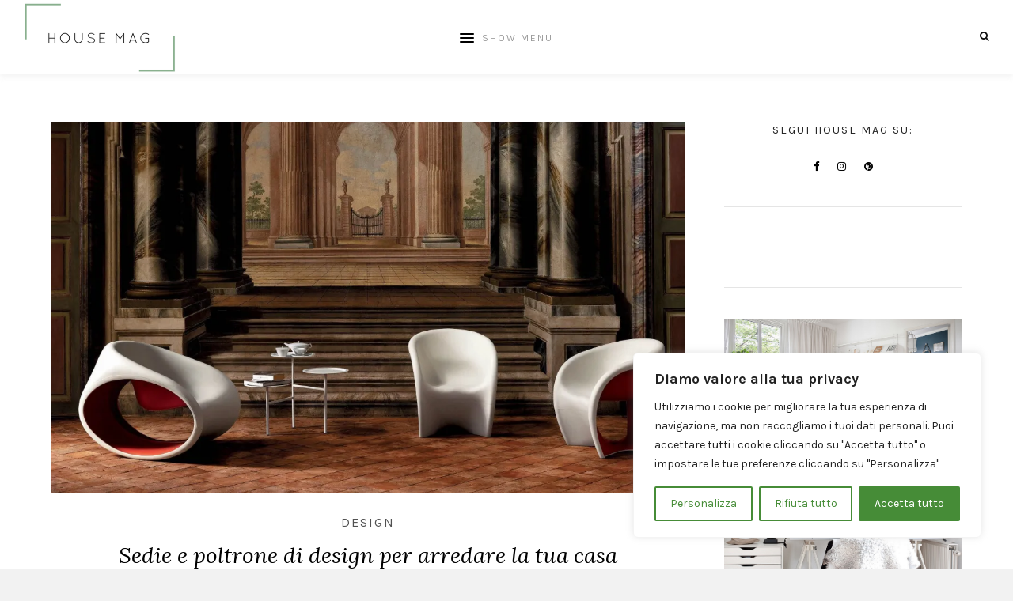

--- FILE ---
content_type: text/html; charset=UTF-8
request_url: https://www.housemag.it/sedie-poltrone-design-arredo-casa-driade/
body_size: 25694
content:
<!DOCTYPE html>
<html lang="it-IT">
<head>
	<!-- 403e5c8763a62bc58a60b53c293927712fad7216 -->
<script async src="https://pagead2.googlesyndication.com/pagead/js/adsbygoogle.js?client=ca-pub-2374860448824410"
     crossorigin="anonymous"></script>
	<meta charset="UTF-8">
	<meta http-equiv="X-UA-Compatible" content="IE=edge">
	
			<meta name="viewport" content="width=device-width, initial-scale=1">
		

	<link rel="profile" href="http://gmpg.org/xfn/11" />
	
	<link rel="pingback" href="https://www.housemag.it/xmlrpc.php" />

	<meta name='robots' content='index, follow, max-image-preview:large, max-snippet:-1, max-video-preview:-1' />
<!-- Jetpack Site Verification Tags -->
<meta name="google-site-verification" content="nz6JST88TlU7rICi8PGRp91f70Cxb08RCh05D9x_61M" />
<meta name="p:domain_verify" content="5654bec994c4ebd16ffc2017db8dbcf9" />
<meta name="yandex-verification" content="1e127edbfbb60b4d" />

	<!-- This site is optimized with the Yoast SEO plugin v26.7 - https://yoast.com/wordpress/plugins/seo/ -->
	<title>Sedie e poltrone di design per arredare la tua casa</title>
	<meta name="description" content="Marchi e designer si impegnano sempre di più per offrire sedie e poltrone di design al passo con i tempi: ecco l&#039;esempio dell&#039;azienda Driade" />
	<link rel="canonical" href="https://www.housemag.it/sedie-poltrone-design-arredo-casa-driade/" />
	<meta property="og:locale" content="it_IT" />
	<meta property="og:type" content="article" />
	<meta property="og:title" content="Sedie e poltrone di design per arredare la tua casa" />
	<meta property="og:description" content="Marchi e designer si impegnano sempre di più per offrire sedie e poltrone di design al passo con i tempi: ecco l&#039;esempio dell&#039;azienda Driade" />
	<meta property="og:url" content="https://www.housemag.it/sedie-poltrone-design-arredo-casa-driade/" />
	<meta property="og:site_name" content="House Mag" />
	<meta property="article:publisher" content="https://www.facebook.com/HouseMagIT" />
	<meta property="article:author" content="https://www.facebook.com/housemagit/" />
	<meta property="article:published_time" content="2020-02-25T11:25:18+00:00" />
	<meta property="article:modified_time" content="2020-06-04T09:10:54+00:00" />
	<meta property="og:image" content="https://i0.wp.com/www.housemag.it/wp-content/uploads/2020/02/Poltrone-sedute-design-Driade.jpg?fit=1800%2C1056&ssl=1" />
	<meta property="og:image:width" content="1800" />
	<meta property="og:image:height" content="1056" />
	<meta property="og:image:type" content="image/jpeg" />
	<meta name="author" content="House Mag" />
	<meta name="twitter:card" content="summary_large_image" />
	<meta name="twitter:label1" content="Scritto da" />
	<meta name="twitter:data1" content="House Mag" />
	<meta name="twitter:label2" content="Tempo di lettura stimato" />
	<meta name="twitter:data2" content="3 minuti" />
	<script type="application/ld+json" class="yoast-schema-graph">{"@context":"https://schema.org","@graph":[{"@type":"Article","@id":"https://www.housemag.it/sedie-poltrone-design-arredo-casa-driade/#article","isPartOf":{"@id":"https://www.housemag.it/sedie-poltrone-design-arredo-casa-driade/"},"author":{"name":"House Mag","@id":"https://www.housemag.it/#/schema/person/83401e8bd125ab27248cc0c5cbc6cf78"},"headline":"Sedie e poltrone di design per arredare la tua casa","datePublished":"2020-02-25T11:25:18+00:00","dateModified":"2020-06-04T09:10:54+00:00","mainEntityOfPage":{"@id":"https://www.housemag.it/sedie-poltrone-design-arredo-casa-driade/"},"wordCount":644,"publisher":{"@id":"https://www.housemag.it/#organization"},"image":{"@id":"https://www.housemag.it/sedie-poltrone-design-arredo-casa-driade/#primaryimage"},"thumbnailUrl":"https://i0.wp.com/www.housemag.it/wp-content/uploads/2020/02/Poltrone-sedute-design-Driade.jpg?fit=1800%2C1056&ssl=1","articleSection":["Design"],"inLanguage":"it-IT"},{"@type":"WebPage","@id":"https://www.housemag.it/sedie-poltrone-design-arredo-casa-driade/","url":"https://www.housemag.it/sedie-poltrone-design-arredo-casa-driade/","name":"Sedie e poltrone di design per arredare la tua casa","isPartOf":{"@id":"https://www.housemag.it/#website"},"primaryImageOfPage":{"@id":"https://www.housemag.it/sedie-poltrone-design-arredo-casa-driade/#primaryimage"},"image":{"@id":"https://www.housemag.it/sedie-poltrone-design-arredo-casa-driade/#primaryimage"},"thumbnailUrl":"https://i0.wp.com/www.housemag.it/wp-content/uploads/2020/02/Poltrone-sedute-design-Driade.jpg?fit=1800%2C1056&ssl=1","datePublished":"2020-02-25T11:25:18+00:00","dateModified":"2020-06-04T09:10:54+00:00","description":"Marchi e designer si impegnano sempre di più per offrire sedie e poltrone di design al passo con i tempi: ecco l'esempio dell'azienda Driade","breadcrumb":{"@id":"https://www.housemag.it/sedie-poltrone-design-arredo-casa-driade/#breadcrumb"},"inLanguage":"it-IT","potentialAction":[{"@type":"ReadAction","target":["https://www.housemag.it/sedie-poltrone-design-arredo-casa-driade/"]}]},{"@type":"ImageObject","inLanguage":"it-IT","@id":"https://www.housemag.it/sedie-poltrone-design-arredo-casa-driade/#primaryimage","url":"https://i0.wp.com/www.housemag.it/wp-content/uploads/2020/02/Poltrone-sedute-design-Driade.jpg?fit=1800%2C1056&ssl=1","contentUrl":"https://i0.wp.com/www.housemag.it/wp-content/uploads/2020/02/Poltrone-sedute-design-Driade.jpg?fit=1800%2C1056&ssl=1","width":1800,"height":1056,"caption":"Poltrone sedute design Driade"},{"@type":"BreadcrumbList","@id":"https://www.housemag.it/sedie-poltrone-design-arredo-casa-driade/#breadcrumb","itemListElement":[{"@type":"ListItem","position":1,"name":"Home","item":"https://www.housemag.it/"},{"@type":"ListItem","position":2,"name":"Sedie e poltrone di design per arredare la tua casa"}]},{"@type":"WebSite","@id":"https://www.housemag.it/#website","url":"https://www.housemag.it/","name":"House Mag","description":"Arredamento e design nella pausa caffè","publisher":{"@id":"https://www.housemag.it/#organization"},"potentialAction":[{"@type":"SearchAction","target":{"@type":"EntryPoint","urlTemplate":"https://www.housemag.it/?s={search_term_string}"},"query-input":{"@type":"PropertyValueSpecification","valueRequired":true,"valueName":"search_term_string"}}],"inLanguage":"it-IT"},{"@type":"Organization","@id":"https://www.housemag.it/#organization","name":"House Mag","url":"https://www.housemag.it/","logo":{"@type":"ImageObject","inLanguage":"it-IT","@id":"https://www.housemag.it/#/schema/logo/image/","url":"https://i0.wp.com/www.housemag.it/wp-content/uploads/2019/05/logo-house-mag-2018.png?fit=384%2C178&ssl=1","contentUrl":"https://i0.wp.com/www.housemag.it/wp-content/uploads/2019/05/logo-house-mag-2018.png?fit=384%2C178&ssl=1","width":384,"height":178,"caption":"House Mag"},"image":{"@id":"https://www.housemag.it/#/schema/logo/image/"},"sameAs":["https://www.facebook.com/HouseMagIT","https://www.instagram.com/housemagit/","https://www.pinterest.com/housemag/"]},{"@type":"Person","@id":"https://www.housemag.it/#/schema/person/83401e8bd125ab27248cc0c5cbc6cf78","name":"House Mag","image":{"@type":"ImageObject","inLanguage":"it-IT","@id":"https://www.housemag.it/#/schema/person/image/","url":"https://secure.gravatar.com/avatar/a7676a77e8320d596695dedfea5703c7e319083e68a26b94870846f77333ec57?s=96&d=mm&r=g","contentUrl":"https://secure.gravatar.com/avatar/a7676a77e8320d596695dedfea5703c7e319083e68a26b94870846f77333ec57?s=96&d=mm&r=g","caption":"House Mag"},"description":"Arredamento e design nella pausa caffè","sameAs":["https://www.housemag.it","https://www.facebook.com/housemagit/","https://www.instagram.com/housemagit/","https://www.linkedin.com/company/house-mag-arredamento-design/","https://www.pinterest.it/housemag/"],"url":"https://www.housemag.it/author/housemag/"}]}</script>
	<!-- / Yoast SEO plugin. -->


<link rel='dns-prefetch' href='//secure.gravatar.com' />
<link rel='dns-prefetch' href='//www.googletagmanager.com' />
<link rel='dns-prefetch' href='//stats.wp.com' />
<link rel='dns-prefetch' href='//fonts.googleapis.com' />
<link rel='dns-prefetch' href='//jetpack.wordpress.com' />
<link rel='dns-prefetch' href='//s0.wp.com' />
<link rel='dns-prefetch' href='//public-api.wordpress.com' />
<link rel='dns-prefetch' href='//0.gravatar.com' />
<link rel='dns-prefetch' href='//1.gravatar.com' />
<link rel='dns-prefetch' href='//2.gravatar.com' />
<link rel='preconnect' href='//i0.wp.com' />
<link rel="alternate" type="application/rss+xml" title="House Mag &raquo; Feed" href="https://www.housemag.it/feed/" />
<link rel="alternate" type="application/rss+xml" title="House Mag &raquo; Feed dei commenti" href="https://www.housemag.it/comments/feed/" />
<link rel="alternate" title="oEmbed (JSON)" type="application/json+oembed" href="https://www.housemag.it/wp-json/oembed/1.0/embed?url=https%3A%2F%2Fwww.housemag.it%2Fsedie-poltrone-design-arredo-casa-driade%2F" />
<link rel="alternate" title="oEmbed (XML)" type="text/xml+oembed" href="https://www.housemag.it/wp-json/oembed/1.0/embed?url=https%3A%2F%2Fwww.housemag.it%2Fsedie-poltrone-design-arredo-casa-driade%2F&#038;format=xml" />
<style id='wp-img-auto-sizes-contain-inline-css' type='text/css'>
img:is([sizes=auto i],[sizes^="auto," i]){contain-intrinsic-size:3000px 1500px}
/*# sourceURL=wp-img-auto-sizes-contain-inline-css */
</style>
<link rel='stylesheet' id='sbi_styles-css' href='https://www.housemag.it/wp-content/plugins/instagram-feed/css/sbi-styles.min.css?ver=6.10.0' type='text/css' media='all' />
<style id='wp-emoji-styles-inline-css' type='text/css'>

	img.wp-smiley, img.emoji {
		display: inline !important;
		border: none !important;
		box-shadow: none !important;
		height: 1em !important;
		width: 1em !important;
		margin: 0 0.07em !important;
		vertical-align: -0.1em !important;
		background: none !important;
		padding: 0 !important;
	}
/*# sourceURL=wp-emoji-styles-inline-css */
</style>
<style id='wp-block-library-inline-css' type='text/css'>
:root{--wp-block-synced-color:#7a00df;--wp-block-synced-color--rgb:122,0,223;--wp-bound-block-color:var(--wp-block-synced-color);--wp-editor-canvas-background:#ddd;--wp-admin-theme-color:#007cba;--wp-admin-theme-color--rgb:0,124,186;--wp-admin-theme-color-darker-10:#006ba1;--wp-admin-theme-color-darker-10--rgb:0,107,160.5;--wp-admin-theme-color-darker-20:#005a87;--wp-admin-theme-color-darker-20--rgb:0,90,135;--wp-admin-border-width-focus:2px}@media (min-resolution:192dpi){:root{--wp-admin-border-width-focus:1.5px}}.wp-element-button{cursor:pointer}:root .has-very-light-gray-background-color{background-color:#eee}:root .has-very-dark-gray-background-color{background-color:#313131}:root .has-very-light-gray-color{color:#eee}:root .has-very-dark-gray-color{color:#313131}:root .has-vivid-green-cyan-to-vivid-cyan-blue-gradient-background{background:linear-gradient(135deg,#00d084,#0693e3)}:root .has-purple-crush-gradient-background{background:linear-gradient(135deg,#34e2e4,#4721fb 50%,#ab1dfe)}:root .has-hazy-dawn-gradient-background{background:linear-gradient(135deg,#faaca8,#dad0ec)}:root .has-subdued-olive-gradient-background{background:linear-gradient(135deg,#fafae1,#67a671)}:root .has-atomic-cream-gradient-background{background:linear-gradient(135deg,#fdd79a,#004a59)}:root .has-nightshade-gradient-background{background:linear-gradient(135deg,#330968,#31cdcf)}:root .has-midnight-gradient-background{background:linear-gradient(135deg,#020381,#2874fc)}:root{--wp--preset--font-size--normal:16px;--wp--preset--font-size--huge:42px}.has-regular-font-size{font-size:1em}.has-larger-font-size{font-size:2.625em}.has-normal-font-size{font-size:var(--wp--preset--font-size--normal)}.has-huge-font-size{font-size:var(--wp--preset--font-size--huge)}.has-text-align-center{text-align:center}.has-text-align-left{text-align:left}.has-text-align-right{text-align:right}.has-fit-text{white-space:nowrap!important}#end-resizable-editor-section{display:none}.aligncenter{clear:both}.items-justified-left{justify-content:flex-start}.items-justified-center{justify-content:center}.items-justified-right{justify-content:flex-end}.items-justified-space-between{justify-content:space-between}.screen-reader-text{border:0;clip-path:inset(50%);height:1px;margin:-1px;overflow:hidden;padding:0;position:absolute;width:1px;word-wrap:normal!important}.screen-reader-text:focus{background-color:#ddd;clip-path:none;color:#444;display:block;font-size:1em;height:auto;left:5px;line-height:normal;padding:15px 23px 14px;text-decoration:none;top:5px;width:auto;z-index:100000}html :where(.has-border-color){border-style:solid}html :where([style*=border-top-color]){border-top-style:solid}html :where([style*=border-right-color]){border-right-style:solid}html :where([style*=border-bottom-color]){border-bottom-style:solid}html :where([style*=border-left-color]){border-left-style:solid}html :where([style*=border-width]){border-style:solid}html :where([style*=border-top-width]){border-top-style:solid}html :where([style*=border-right-width]){border-right-style:solid}html :where([style*=border-bottom-width]){border-bottom-style:solid}html :where([style*=border-left-width]){border-left-style:solid}html :where(img[class*=wp-image-]){height:auto;max-width:100%}:where(figure){margin:0 0 1em}html :where(.is-position-sticky){--wp-admin--admin-bar--position-offset:var(--wp-admin--admin-bar--height,0px)}@media screen and (max-width:600px){html :where(.is-position-sticky){--wp-admin--admin-bar--position-offset:0px}}

/*# sourceURL=wp-block-library-inline-css */
</style><style id='wp-block-columns-inline-css' type='text/css'>
.wp-block-columns{box-sizing:border-box;display:flex;flex-wrap:wrap!important}@media (min-width:782px){.wp-block-columns{flex-wrap:nowrap!important}}.wp-block-columns{align-items:normal!important}.wp-block-columns.are-vertically-aligned-top{align-items:flex-start}.wp-block-columns.are-vertically-aligned-center{align-items:center}.wp-block-columns.are-vertically-aligned-bottom{align-items:flex-end}@media (max-width:781px){.wp-block-columns:not(.is-not-stacked-on-mobile)>.wp-block-column{flex-basis:100%!important}}@media (min-width:782px){.wp-block-columns:not(.is-not-stacked-on-mobile)>.wp-block-column{flex-basis:0;flex-grow:1}.wp-block-columns:not(.is-not-stacked-on-mobile)>.wp-block-column[style*=flex-basis]{flex-grow:0}}.wp-block-columns.is-not-stacked-on-mobile{flex-wrap:nowrap!important}.wp-block-columns.is-not-stacked-on-mobile>.wp-block-column{flex-basis:0;flex-grow:1}.wp-block-columns.is-not-stacked-on-mobile>.wp-block-column[style*=flex-basis]{flex-grow:0}:where(.wp-block-columns){margin-bottom:1.75em}:where(.wp-block-columns.has-background){padding:1.25em 2.375em}.wp-block-column{flex-grow:1;min-width:0;overflow-wrap:break-word;word-break:break-word}.wp-block-column.is-vertically-aligned-top{align-self:flex-start}.wp-block-column.is-vertically-aligned-center{align-self:center}.wp-block-column.is-vertically-aligned-bottom{align-self:flex-end}.wp-block-column.is-vertically-aligned-stretch{align-self:stretch}.wp-block-column.is-vertically-aligned-bottom,.wp-block-column.is-vertically-aligned-center,.wp-block-column.is-vertically-aligned-top{width:100%}
/*# sourceURL=https://www.housemag.it/wp-includes/blocks/columns/style.min.css */
</style>
<style id='wp-block-embed-inline-css' type='text/css'>
.wp-block-embed.alignleft,.wp-block-embed.alignright,.wp-block[data-align=left]>[data-type="core/embed"],.wp-block[data-align=right]>[data-type="core/embed"]{max-width:360px;width:100%}.wp-block-embed.alignleft .wp-block-embed__wrapper,.wp-block-embed.alignright .wp-block-embed__wrapper,.wp-block[data-align=left]>[data-type="core/embed"] .wp-block-embed__wrapper,.wp-block[data-align=right]>[data-type="core/embed"] .wp-block-embed__wrapper{min-width:280px}.wp-block-cover .wp-block-embed{min-height:240px;min-width:320px}.wp-block-embed{overflow-wrap:break-word}.wp-block-embed :where(figcaption){margin-bottom:1em;margin-top:.5em}.wp-block-embed iframe{max-width:100%}.wp-block-embed__wrapper{position:relative}.wp-embed-responsive .wp-has-aspect-ratio .wp-block-embed__wrapper:before{content:"";display:block;padding-top:50%}.wp-embed-responsive .wp-has-aspect-ratio iframe{bottom:0;height:100%;left:0;position:absolute;right:0;top:0;width:100%}.wp-embed-responsive .wp-embed-aspect-21-9 .wp-block-embed__wrapper:before{padding-top:42.85%}.wp-embed-responsive .wp-embed-aspect-18-9 .wp-block-embed__wrapper:before{padding-top:50%}.wp-embed-responsive .wp-embed-aspect-16-9 .wp-block-embed__wrapper:before{padding-top:56.25%}.wp-embed-responsive .wp-embed-aspect-4-3 .wp-block-embed__wrapper:before{padding-top:75%}.wp-embed-responsive .wp-embed-aspect-1-1 .wp-block-embed__wrapper:before{padding-top:100%}.wp-embed-responsive .wp-embed-aspect-9-16 .wp-block-embed__wrapper:before{padding-top:177.77%}.wp-embed-responsive .wp-embed-aspect-1-2 .wp-block-embed__wrapper:before{padding-top:200%}
/*# sourceURL=https://www.housemag.it/wp-includes/blocks/embed/style.min.css */
</style>
<style id='global-styles-inline-css' type='text/css'>
:root{--wp--preset--aspect-ratio--square: 1;--wp--preset--aspect-ratio--4-3: 4/3;--wp--preset--aspect-ratio--3-4: 3/4;--wp--preset--aspect-ratio--3-2: 3/2;--wp--preset--aspect-ratio--2-3: 2/3;--wp--preset--aspect-ratio--16-9: 16/9;--wp--preset--aspect-ratio--9-16: 9/16;--wp--preset--color--black: #000000;--wp--preset--color--cyan-bluish-gray: #abb8c3;--wp--preset--color--white: #ffffff;--wp--preset--color--pale-pink: #f78da7;--wp--preset--color--vivid-red: #cf2e2e;--wp--preset--color--luminous-vivid-orange: #ff6900;--wp--preset--color--luminous-vivid-amber: #fcb900;--wp--preset--color--light-green-cyan: #7bdcb5;--wp--preset--color--vivid-green-cyan: #00d084;--wp--preset--color--pale-cyan-blue: #8ed1fc;--wp--preset--color--vivid-cyan-blue: #0693e3;--wp--preset--color--vivid-purple: #9b51e0;--wp--preset--gradient--vivid-cyan-blue-to-vivid-purple: linear-gradient(135deg,rgb(6,147,227) 0%,rgb(155,81,224) 100%);--wp--preset--gradient--light-green-cyan-to-vivid-green-cyan: linear-gradient(135deg,rgb(122,220,180) 0%,rgb(0,208,130) 100%);--wp--preset--gradient--luminous-vivid-amber-to-luminous-vivid-orange: linear-gradient(135deg,rgb(252,185,0) 0%,rgb(255,105,0) 100%);--wp--preset--gradient--luminous-vivid-orange-to-vivid-red: linear-gradient(135deg,rgb(255,105,0) 0%,rgb(207,46,46) 100%);--wp--preset--gradient--very-light-gray-to-cyan-bluish-gray: linear-gradient(135deg,rgb(238,238,238) 0%,rgb(169,184,195) 100%);--wp--preset--gradient--cool-to-warm-spectrum: linear-gradient(135deg,rgb(74,234,220) 0%,rgb(151,120,209) 20%,rgb(207,42,186) 40%,rgb(238,44,130) 60%,rgb(251,105,98) 80%,rgb(254,248,76) 100%);--wp--preset--gradient--blush-light-purple: linear-gradient(135deg,rgb(255,206,236) 0%,rgb(152,150,240) 100%);--wp--preset--gradient--blush-bordeaux: linear-gradient(135deg,rgb(254,205,165) 0%,rgb(254,45,45) 50%,rgb(107,0,62) 100%);--wp--preset--gradient--luminous-dusk: linear-gradient(135deg,rgb(255,203,112) 0%,rgb(199,81,192) 50%,rgb(65,88,208) 100%);--wp--preset--gradient--pale-ocean: linear-gradient(135deg,rgb(255,245,203) 0%,rgb(182,227,212) 50%,rgb(51,167,181) 100%);--wp--preset--gradient--electric-grass: linear-gradient(135deg,rgb(202,248,128) 0%,rgb(113,206,126) 100%);--wp--preset--gradient--midnight: linear-gradient(135deg,rgb(2,3,129) 0%,rgb(40,116,252) 100%);--wp--preset--font-size--small: 13px;--wp--preset--font-size--medium: 20px;--wp--preset--font-size--large: 36px;--wp--preset--font-size--x-large: 42px;--wp--preset--spacing--20: 0.44rem;--wp--preset--spacing--30: 0.67rem;--wp--preset--spacing--40: 1rem;--wp--preset--spacing--50: 1.5rem;--wp--preset--spacing--60: 2.25rem;--wp--preset--spacing--70: 3.38rem;--wp--preset--spacing--80: 5.06rem;--wp--preset--shadow--natural: 6px 6px 9px rgba(0, 0, 0, 0.2);--wp--preset--shadow--deep: 12px 12px 50px rgba(0, 0, 0, 0.4);--wp--preset--shadow--sharp: 6px 6px 0px rgba(0, 0, 0, 0.2);--wp--preset--shadow--outlined: 6px 6px 0px -3px rgb(255, 255, 255), 6px 6px rgb(0, 0, 0);--wp--preset--shadow--crisp: 6px 6px 0px rgb(0, 0, 0);}:where(.is-layout-flex){gap: 0.5em;}:where(.is-layout-grid){gap: 0.5em;}body .is-layout-flex{display: flex;}.is-layout-flex{flex-wrap: wrap;align-items: center;}.is-layout-flex > :is(*, div){margin: 0;}body .is-layout-grid{display: grid;}.is-layout-grid > :is(*, div){margin: 0;}:where(.wp-block-columns.is-layout-flex){gap: 2em;}:where(.wp-block-columns.is-layout-grid){gap: 2em;}:where(.wp-block-post-template.is-layout-flex){gap: 1.25em;}:where(.wp-block-post-template.is-layout-grid){gap: 1.25em;}.has-black-color{color: var(--wp--preset--color--black) !important;}.has-cyan-bluish-gray-color{color: var(--wp--preset--color--cyan-bluish-gray) !important;}.has-white-color{color: var(--wp--preset--color--white) !important;}.has-pale-pink-color{color: var(--wp--preset--color--pale-pink) !important;}.has-vivid-red-color{color: var(--wp--preset--color--vivid-red) !important;}.has-luminous-vivid-orange-color{color: var(--wp--preset--color--luminous-vivid-orange) !important;}.has-luminous-vivid-amber-color{color: var(--wp--preset--color--luminous-vivid-amber) !important;}.has-light-green-cyan-color{color: var(--wp--preset--color--light-green-cyan) !important;}.has-vivid-green-cyan-color{color: var(--wp--preset--color--vivid-green-cyan) !important;}.has-pale-cyan-blue-color{color: var(--wp--preset--color--pale-cyan-blue) !important;}.has-vivid-cyan-blue-color{color: var(--wp--preset--color--vivid-cyan-blue) !important;}.has-vivid-purple-color{color: var(--wp--preset--color--vivid-purple) !important;}.has-black-background-color{background-color: var(--wp--preset--color--black) !important;}.has-cyan-bluish-gray-background-color{background-color: var(--wp--preset--color--cyan-bluish-gray) !important;}.has-white-background-color{background-color: var(--wp--preset--color--white) !important;}.has-pale-pink-background-color{background-color: var(--wp--preset--color--pale-pink) !important;}.has-vivid-red-background-color{background-color: var(--wp--preset--color--vivid-red) !important;}.has-luminous-vivid-orange-background-color{background-color: var(--wp--preset--color--luminous-vivid-orange) !important;}.has-luminous-vivid-amber-background-color{background-color: var(--wp--preset--color--luminous-vivid-amber) !important;}.has-light-green-cyan-background-color{background-color: var(--wp--preset--color--light-green-cyan) !important;}.has-vivid-green-cyan-background-color{background-color: var(--wp--preset--color--vivid-green-cyan) !important;}.has-pale-cyan-blue-background-color{background-color: var(--wp--preset--color--pale-cyan-blue) !important;}.has-vivid-cyan-blue-background-color{background-color: var(--wp--preset--color--vivid-cyan-blue) !important;}.has-vivid-purple-background-color{background-color: var(--wp--preset--color--vivid-purple) !important;}.has-black-border-color{border-color: var(--wp--preset--color--black) !important;}.has-cyan-bluish-gray-border-color{border-color: var(--wp--preset--color--cyan-bluish-gray) !important;}.has-white-border-color{border-color: var(--wp--preset--color--white) !important;}.has-pale-pink-border-color{border-color: var(--wp--preset--color--pale-pink) !important;}.has-vivid-red-border-color{border-color: var(--wp--preset--color--vivid-red) !important;}.has-luminous-vivid-orange-border-color{border-color: var(--wp--preset--color--luminous-vivid-orange) !important;}.has-luminous-vivid-amber-border-color{border-color: var(--wp--preset--color--luminous-vivid-amber) !important;}.has-light-green-cyan-border-color{border-color: var(--wp--preset--color--light-green-cyan) !important;}.has-vivid-green-cyan-border-color{border-color: var(--wp--preset--color--vivid-green-cyan) !important;}.has-pale-cyan-blue-border-color{border-color: var(--wp--preset--color--pale-cyan-blue) !important;}.has-vivid-cyan-blue-border-color{border-color: var(--wp--preset--color--vivid-cyan-blue) !important;}.has-vivid-purple-border-color{border-color: var(--wp--preset--color--vivid-purple) !important;}.has-vivid-cyan-blue-to-vivid-purple-gradient-background{background: var(--wp--preset--gradient--vivid-cyan-blue-to-vivid-purple) !important;}.has-light-green-cyan-to-vivid-green-cyan-gradient-background{background: var(--wp--preset--gradient--light-green-cyan-to-vivid-green-cyan) !important;}.has-luminous-vivid-amber-to-luminous-vivid-orange-gradient-background{background: var(--wp--preset--gradient--luminous-vivid-amber-to-luminous-vivid-orange) !important;}.has-luminous-vivid-orange-to-vivid-red-gradient-background{background: var(--wp--preset--gradient--luminous-vivid-orange-to-vivid-red) !important;}.has-very-light-gray-to-cyan-bluish-gray-gradient-background{background: var(--wp--preset--gradient--very-light-gray-to-cyan-bluish-gray) !important;}.has-cool-to-warm-spectrum-gradient-background{background: var(--wp--preset--gradient--cool-to-warm-spectrum) !important;}.has-blush-light-purple-gradient-background{background: var(--wp--preset--gradient--blush-light-purple) !important;}.has-blush-bordeaux-gradient-background{background: var(--wp--preset--gradient--blush-bordeaux) !important;}.has-luminous-dusk-gradient-background{background: var(--wp--preset--gradient--luminous-dusk) !important;}.has-pale-ocean-gradient-background{background: var(--wp--preset--gradient--pale-ocean) !important;}.has-electric-grass-gradient-background{background: var(--wp--preset--gradient--electric-grass) !important;}.has-midnight-gradient-background{background: var(--wp--preset--gradient--midnight) !important;}.has-small-font-size{font-size: var(--wp--preset--font-size--small) !important;}.has-medium-font-size{font-size: var(--wp--preset--font-size--medium) !important;}.has-large-font-size{font-size: var(--wp--preset--font-size--large) !important;}.has-x-large-font-size{font-size: var(--wp--preset--font-size--x-large) !important;}
:where(.wp-block-columns.is-layout-flex){gap: 2em;}:where(.wp-block-columns.is-layout-grid){gap: 2em;}
/*# sourceURL=global-styles-inline-css */
</style>
<style id='core-block-supports-inline-css' type='text/css'>
.wp-container-core-columns-is-layout-9d6595d7{flex-wrap:nowrap;}
/*# sourceURL=core-block-supports-inline-css */
</style>

<style id='classic-theme-styles-inline-css' type='text/css'>
/*! This file is auto-generated */
.wp-block-button__link{color:#fff;background-color:#32373c;border-radius:9999px;box-shadow:none;text-decoration:none;padding:calc(.667em + 2px) calc(1.333em + 2px);font-size:1.125em}.wp-block-file__button{background:#32373c;color:#fff;text-decoration:none}
/*# sourceURL=/wp-includes/css/classic-themes.min.css */
</style>
<link rel='stylesheet' id='contact-form-7-css' href='https://www.housemag.it/wp-content/plugins/contact-form-7/includes/css/styles.css?ver=6.1.4' type='text/css' media='all' />
<link rel='stylesheet' id='laurel_style-css' href='https://www.housemag.it/wp-content/themes/laurel/style.css?ver=1.4.2' type='text/css' media='all' />
<style id='laurel_style-inline-css' type='text/css'>
#logo img, #logo-secondary img { max-width: 50%; }#logo-secondary { padding-top: 52px; }.text-logo { font-size: 26px; }#nav-wrapper .menu li a:hover { color: #666666; }#nav-wrapper .menu > li.menu-item-has-children > a:after { color: #7a7a7a; }#footer-social a { color: #0a0a0a; }#footer-social a:hover { color: #468c37; }#footer-bottom { color: #7a7a7a; }.feat-overlay .cat a, .post-header .cat a { color: #515151; }.post-entry, .post-entry p { color: #0a0a0a; }.post-entry .read-more, .read-more { background: #468c37; }.widget .tagcloud a, .post-tags a { color: #636363; }.widget .tagcloud a:hover, .post-tags a:hover { background: #468c37; }.share a { color: #353535; }.subscribe-box input[type=submit] { background: #468c37; }a, .woocommerce .star-rating { color: #0baa03; }.cart-contents .sp-count { background: #0baa03; }
/*# sourceURL=laurel_style-inline-css */
</style>
<link rel='stylesheet' id='fontawesome-css' href='https://www.housemag.it/wp-content/themes/laurel/css/font-awesome.min.css?ver=6.9' type='text/css' media='all' />
<link rel='stylesheet' id='bxslider-css' href='https://www.housemag.it/wp-content/themes/laurel/css/jquery.bxslider.css?ver=6.9' type='text/css' media='all' />
<link rel='stylesheet' id='laurel_respon-css' href='https://www.housemag.it/wp-content/themes/laurel/css/responsive.css?ver=1.4' type='text/css' media='all' />
<link rel='stylesheet' id='laurel-fonts-css' href='https://fonts.googleapis.com/css?family=Karla%3A400%2C700%2C400italic%2C700italic%26subset%3Dlatin%2Clatin-ext%7CLora%3A400%2C700%2C700italic%2C400italic%26subset%3Dlatin%2Clatin-ext%26display%3Dswap&#038;ver=1.4' type='text/css' media='all' />
<link rel='stylesheet' id='authorsure-css' href='https://www.housemag.it/wp-content/plugins/authorsure/styles/public.css?ver=2.3' type='text/css' media='all' />
<link rel='stylesheet' id='sharedaddy-css' href='https://www.housemag.it/wp-content/plugins/jetpack/modules/sharedaddy/sharing.css?ver=15.4' type='text/css' media='all' />
<link rel='stylesheet' id='social-logos-css' href='https://www.housemag.it/wp-content/plugins/jetpack/_inc/social-logos/social-logos.min.css?ver=15.4' type='text/css' media='all' />
<script type="text/javascript" id="cookie-law-info-js-extra">
/* <![CDATA[ */
var _ckyConfig = {"_ipData":[],"_assetsURL":"https://www.housemag.it/wp-content/plugins/cookie-law-info/lite/frontend/images/","_publicURL":"https://www.housemag.it","_expiry":"365","_categories":[{"name":"Necessaria","slug":"necessary","isNecessary":true,"ccpaDoNotSell":true,"cookies":[],"active":true,"defaultConsent":{"gdpr":true,"ccpa":true}},{"name":"Funzionale","slug":"functional","isNecessary":false,"ccpaDoNotSell":true,"cookies":[],"active":true,"defaultConsent":{"gdpr":false,"ccpa":false}},{"name":"Analitica","slug":"analytics","isNecessary":false,"ccpaDoNotSell":true,"cookies":[],"active":true,"defaultConsent":{"gdpr":false,"ccpa":false}},{"name":"Prestazioni","slug":"performance","isNecessary":false,"ccpaDoNotSell":true,"cookies":[],"active":true,"defaultConsent":{"gdpr":false,"ccpa":false}},{"name":"Pubblicitari","slug":"advertisement","isNecessary":false,"ccpaDoNotSell":true,"cookies":[],"active":true,"defaultConsent":{"gdpr":false,"ccpa":false}}],"_activeLaw":"gdpr","_rootDomain":"","_block":"1","_showBanner":"1","_bannerConfig":{"settings":{"type":"box","preferenceCenterType":"popup","position":"bottom-right","applicableLaw":"gdpr"},"behaviours":{"reloadBannerOnAccept":false,"loadAnalyticsByDefault":false,"animations":{"onLoad":"animate","onHide":"sticky"}},"config":{"revisitConsent":{"status":true,"tag":"revisit-consent","position":"bottom-left","meta":{"url":"#"},"styles":{"background-color":"#468c37"},"elements":{"title":{"type":"text","tag":"revisit-consent-title","status":true,"styles":{"color":"#0056a7"}}}},"preferenceCenter":{"toggle":{"status":true,"tag":"detail-category-toggle","type":"toggle","states":{"active":{"styles":{"background-color":"#1863DC"}},"inactive":{"styles":{"background-color":"#D0D5D2"}}}}},"categoryPreview":{"status":false,"toggle":{"status":true,"tag":"detail-category-preview-toggle","type":"toggle","states":{"active":{"styles":{"background-color":"#1863DC"}},"inactive":{"styles":{"background-color":"#D0D5D2"}}}}},"videoPlaceholder":{"status":true,"styles":{"background-color":"#000000","border-color":"#000000","color":"#ffffff"}},"readMore":{"status":false,"tag":"readmore-button","type":"link","meta":{"noFollow":true,"newTab":true},"styles":{"color":"#468c37","background-color":"transparent","border-color":"transparent"}},"showMore":{"status":true,"tag":"show-desc-button","type":"button","styles":{"color":"#1863DC"}},"showLess":{"status":true,"tag":"hide-desc-button","type":"button","styles":{"color":"#1863DC"}},"alwaysActive":{"status":true,"tag":"always-active","styles":{"color":"#008000"}},"manualLinks":{"status":true,"tag":"manual-links","type":"link","styles":{"color":"#1863DC"}},"auditTable":{"status":true},"optOption":{"status":true,"toggle":{"status":true,"tag":"optout-option-toggle","type":"toggle","states":{"active":{"styles":{"background-color":"#1863dc"}},"inactive":{"styles":{"background-color":"#FFFFFF"}}}}}}},"_version":"3.3.9.1","_logConsent":"1","_tags":[{"tag":"accept-button","styles":{"color":"#FFFFFF","background-color":"#468c37","border-color":"#468c37"}},{"tag":"reject-button","styles":{"color":"#468c37","background-color":"transparent","border-color":"#468c37"}},{"tag":"settings-button","styles":{"color":"#468c37","background-color":"transparent","border-color":"#468c37"}},{"tag":"readmore-button","styles":{"color":"#468c37","background-color":"transparent","border-color":"transparent"}},{"tag":"donotsell-button","styles":{"color":"#1863DC","background-color":"transparent","border-color":"transparent"}},{"tag":"show-desc-button","styles":{"color":"#1863DC"}},{"tag":"hide-desc-button","styles":{"color":"#1863DC"}},{"tag":"cky-always-active","styles":[]},{"tag":"cky-link","styles":[]},{"tag":"accept-button","styles":{"color":"#FFFFFF","background-color":"#468c37","border-color":"#468c37"}},{"tag":"revisit-consent","styles":{"background-color":"#468c37"}}],"_shortCodes":[{"key":"cky_readmore","content":"\u003Ca href=\"#\" class=\"cky-policy\" aria-label=\"Politica sui cookie\" target=\"_blank\" rel=\"noopener\" data-cky-tag=\"readmore-button\"\u003EPolitica sui cookie\u003C/a\u003E","tag":"readmore-button","status":false,"attributes":{"rel":"nofollow","target":"_blank"}},{"key":"cky_show_desc","content":"\u003Cbutton class=\"cky-show-desc-btn\" data-cky-tag=\"show-desc-button\" aria-label=\"Mostra di pi\u00f9\"\u003EMostra di pi\u00f9\u003C/button\u003E","tag":"show-desc-button","status":true,"attributes":[]},{"key":"cky_hide_desc","content":"\u003Cbutton class=\"cky-show-desc-btn\" data-cky-tag=\"hide-desc-button\" aria-label=\"Mostra meno\"\u003EMostra meno\u003C/button\u003E","tag":"hide-desc-button","status":true,"attributes":[]},{"key":"cky_optout_show_desc","content":"[cky_optout_show_desc]","tag":"optout-show-desc-button","status":true,"attributes":[]},{"key":"cky_optout_hide_desc","content":"[cky_optout_hide_desc]","tag":"optout-hide-desc-button","status":true,"attributes":[]},{"key":"cky_category_toggle_label","content":"[cky_{{status}}_category_label] [cky_preference_{{category_slug}}_title]","tag":"","status":true,"attributes":[]},{"key":"cky_enable_category_label","content":"Abilitare","tag":"","status":true,"attributes":[]},{"key":"cky_disable_category_label","content":"Disattivare","tag":"","status":true,"attributes":[]},{"key":"cky_video_placeholder","content":"\u003Cdiv class=\"video-placeholder-normal\" data-cky-tag=\"video-placeholder\" id=\"[UNIQUEID]\"\u003E\u003Cp class=\"video-placeholder-text-normal\" data-cky-tag=\"placeholder-title\"\u003ESi prega di accettare il consenso ai cookie\u003C/p\u003E\u003C/div\u003E","tag":"","status":true,"attributes":[]},{"key":"cky_enable_optout_label","content":"Abilitare","tag":"","status":true,"attributes":[]},{"key":"cky_disable_optout_label","content":"Disattivare","tag":"","status":true,"attributes":[]},{"key":"cky_optout_toggle_label","content":"[cky_{{status}}_optout_label] [cky_optout_option_title]","tag":"","status":true,"attributes":[]},{"key":"cky_optout_option_title","content":"Non vendere o condividere i miei dati personali","tag":"","status":true,"attributes":[]},{"key":"cky_optout_close_label","content":"Vicino","tag":"","status":true,"attributes":[]},{"key":"cky_preference_close_label","content":"Vicino","tag":"","status":true,"attributes":[]}],"_rtl":"","_language":"it","_providersToBlock":[]};
var _ckyStyles = {"css":".cky-overlay{background: #000000; opacity: 0.4; position: fixed; top: 0; left: 0; width: 100%; height: 100%; z-index: 99999999;}.cky-hide{display: none;}.cky-btn-revisit-wrapper{display: flex; align-items: center; justify-content: center; background: #0056a7; width: 45px; height: 45px; border-radius: 50%; position: fixed; z-index: 999999; cursor: pointer;}.cky-revisit-bottom-left{bottom: 15px; left: 15px;}.cky-revisit-bottom-right{bottom: 15px; right: 15px;}.cky-btn-revisit-wrapper .cky-btn-revisit{display: flex; align-items: center; justify-content: center; background: none; border: none; cursor: pointer; position: relative; margin: 0; padding: 0;}.cky-btn-revisit-wrapper .cky-btn-revisit img{max-width: fit-content; margin: 0; height: 30px; width: 30px;}.cky-revisit-bottom-left:hover::before{content: attr(data-tooltip); position: absolute; background: #4e4b66; color: #ffffff; left: calc(100% + 7px); font-size: 12px; line-height: 16px; width: max-content; padding: 4px 8px; border-radius: 4px;}.cky-revisit-bottom-left:hover::after{position: absolute; content: \"\"; border: 5px solid transparent; left: calc(100% + 2px); border-left-width: 0; border-right-color: #4e4b66;}.cky-revisit-bottom-right:hover::before{content: attr(data-tooltip); position: absolute; background: #4e4b66; color: #ffffff; right: calc(100% + 7px); font-size: 12px; line-height: 16px; width: max-content; padding: 4px 8px; border-radius: 4px;}.cky-revisit-bottom-right:hover::after{position: absolute; content: \"\"; border: 5px solid transparent; right: calc(100% + 2px); border-right-width: 0; border-left-color: #4e4b66;}.cky-revisit-hide{display: none;}.cky-consent-container{position: fixed; width: 440px; box-sizing: border-box; z-index: 9999999; border-radius: 6px;}.cky-consent-container .cky-consent-bar{background: #ffffff; border: 1px solid; padding: 20px 26px; box-shadow: 0 -1px 10px 0 #acabab4d; border-radius: 6px;}.cky-box-bottom-left{bottom: 40px; left: 40px;}.cky-box-bottom-right{bottom: 40px; right: 40px;}.cky-box-top-left{top: 40px; left: 40px;}.cky-box-top-right{top: 40px; right: 40px;}.cky-custom-brand-logo-wrapper .cky-custom-brand-logo{width: 100px; height: auto; margin: 0 0 12px 0;}.cky-notice .cky-title{color: #212121; font-weight: 700; font-size: 18px; line-height: 24px; margin: 0 0 12px 0;}.cky-notice-des *,.cky-preference-content-wrapper *,.cky-accordion-header-des *,.cky-gpc-wrapper .cky-gpc-desc *{font-size: 14px;}.cky-notice-des{color: #212121; font-size: 14px; line-height: 24px; font-weight: 400;}.cky-notice-des img{height: 25px; width: 25px;}.cky-consent-bar .cky-notice-des p,.cky-gpc-wrapper .cky-gpc-desc p,.cky-preference-body-wrapper .cky-preference-content-wrapper p,.cky-accordion-header-wrapper .cky-accordion-header-des p,.cky-cookie-des-table li div:last-child p{color: inherit; margin-top: 0; overflow-wrap: break-word;}.cky-notice-des P:last-child,.cky-preference-content-wrapper p:last-child,.cky-cookie-des-table li div:last-child p:last-child,.cky-gpc-wrapper .cky-gpc-desc p:last-child{margin-bottom: 0;}.cky-notice-des a.cky-policy,.cky-notice-des button.cky-policy{font-size: 14px; color: #1863dc; white-space: nowrap; cursor: pointer; background: transparent; border: 1px solid; text-decoration: underline;}.cky-notice-des button.cky-policy{padding: 0;}.cky-notice-des a.cky-policy:focus-visible,.cky-notice-des button.cky-policy:focus-visible,.cky-preference-content-wrapper .cky-show-desc-btn:focus-visible,.cky-accordion-header .cky-accordion-btn:focus-visible,.cky-preference-header .cky-btn-close:focus-visible,.cky-switch input[type=\"checkbox\"]:focus-visible,.cky-footer-wrapper a:focus-visible,.cky-btn:focus-visible{outline: 2px solid #1863dc; outline-offset: 2px;}.cky-btn:focus:not(:focus-visible),.cky-accordion-header .cky-accordion-btn:focus:not(:focus-visible),.cky-preference-content-wrapper .cky-show-desc-btn:focus:not(:focus-visible),.cky-btn-revisit-wrapper .cky-btn-revisit:focus:not(:focus-visible),.cky-preference-header .cky-btn-close:focus:not(:focus-visible),.cky-consent-bar .cky-banner-btn-close:focus:not(:focus-visible){outline: 0;}button.cky-show-desc-btn:not(:hover):not(:active){color: #1863dc; background: transparent;}button.cky-accordion-btn:not(:hover):not(:active),button.cky-banner-btn-close:not(:hover):not(:active),button.cky-btn-revisit:not(:hover):not(:active),button.cky-btn-close:not(:hover):not(:active){background: transparent;}.cky-consent-bar button:hover,.cky-modal.cky-modal-open button:hover,.cky-consent-bar button:focus,.cky-modal.cky-modal-open button:focus{text-decoration: none;}.cky-notice-btn-wrapper{display: flex; justify-content: flex-start; align-items: center; flex-wrap: wrap; margin-top: 16px;}.cky-notice-btn-wrapper .cky-btn{text-shadow: none; box-shadow: none;}.cky-btn{flex: auto; max-width: 100%; font-size: 14px; font-family: inherit; line-height: 24px; padding: 8px; font-weight: 500; margin: 0 8px 0 0; border-radius: 2px; cursor: pointer; text-align: center; text-transform: none; min-height: 0;}.cky-btn:hover{opacity: 0.8;}.cky-btn-customize{color: #1863dc; background: transparent; border: 2px solid #1863dc;}.cky-btn-reject{color: #1863dc; background: transparent; border: 2px solid #1863dc;}.cky-btn-accept{background: #1863dc; color: #ffffff; border: 2px solid #1863dc;}.cky-btn:last-child{margin-right: 0;}@media (max-width: 576px){.cky-box-bottom-left{bottom: 0; left: 0;}.cky-box-bottom-right{bottom: 0; right: 0;}.cky-box-top-left{top: 0; left: 0;}.cky-box-top-right{top: 0; right: 0;}}@media (max-width: 440px){.cky-box-bottom-left, .cky-box-bottom-right, .cky-box-top-left, .cky-box-top-right{width: 100%; max-width: 100%;}.cky-consent-container .cky-consent-bar{padding: 20px 0;}.cky-custom-brand-logo-wrapper, .cky-notice .cky-title, .cky-notice-des, .cky-notice-btn-wrapper{padding: 0 24px;}.cky-notice-des{max-height: 40vh; overflow-y: scroll;}.cky-notice-btn-wrapper{flex-direction: column; margin-top: 0;}.cky-btn{width: 100%; margin: 10px 0 0 0;}.cky-notice-btn-wrapper .cky-btn-customize{order: 2;}.cky-notice-btn-wrapper .cky-btn-reject{order: 3;}.cky-notice-btn-wrapper .cky-btn-accept{order: 1; margin-top: 16px;}}@media (max-width: 352px){.cky-notice .cky-title{font-size: 16px;}.cky-notice-des *{font-size: 12px;}.cky-notice-des, .cky-btn{font-size: 12px;}}.cky-modal.cky-modal-open{display: flex; visibility: visible; -webkit-transform: translate(-50%, -50%); -moz-transform: translate(-50%, -50%); -ms-transform: translate(-50%, -50%); -o-transform: translate(-50%, -50%); transform: translate(-50%, -50%); top: 50%; left: 50%; transition: all 1s ease;}.cky-modal{box-shadow: 0 32px 68px rgba(0, 0, 0, 0.3); margin: 0 auto; position: fixed; max-width: 100%; background: #ffffff; top: 50%; box-sizing: border-box; border-radius: 6px; z-index: 999999999; color: #212121; -webkit-transform: translate(-50%, 100%); -moz-transform: translate(-50%, 100%); -ms-transform: translate(-50%, 100%); -o-transform: translate(-50%, 100%); transform: translate(-50%, 100%); visibility: hidden; transition: all 0s ease;}.cky-preference-center{max-height: 79vh; overflow: hidden; width: 845px; overflow: hidden; flex: 1 1 0; display: flex; flex-direction: column; border-radius: 6px;}.cky-preference-header{display: flex; align-items: center; justify-content: space-between; padding: 22px 24px; border-bottom: 1px solid;}.cky-preference-header .cky-preference-title{font-size: 18px; font-weight: 700; line-height: 24px;}.cky-preference-header .cky-btn-close{margin: 0; cursor: pointer; vertical-align: middle; padding: 0; background: none; border: none; width: auto; height: auto; min-height: 0; line-height: 0; text-shadow: none; box-shadow: none;}.cky-preference-header .cky-btn-close img{margin: 0; height: 10px; width: 10px;}.cky-preference-body-wrapper{padding: 0 24px; flex: 1; overflow: auto; box-sizing: border-box;}.cky-preference-content-wrapper,.cky-gpc-wrapper .cky-gpc-desc{font-size: 14px; line-height: 24px; font-weight: 400; padding: 12px 0;}.cky-preference-content-wrapper{border-bottom: 1px solid;}.cky-preference-content-wrapper img{height: 25px; width: 25px;}.cky-preference-content-wrapper .cky-show-desc-btn{font-size: 14px; font-family: inherit; color: #1863dc; text-decoration: none; line-height: 24px; padding: 0; margin: 0; white-space: nowrap; cursor: pointer; background: transparent; border-color: transparent; text-transform: none; min-height: 0; text-shadow: none; box-shadow: none;}.cky-accordion-wrapper{margin-bottom: 10px;}.cky-accordion{border-bottom: 1px solid;}.cky-accordion:last-child{border-bottom: none;}.cky-accordion .cky-accordion-item{display: flex; margin-top: 10px;}.cky-accordion .cky-accordion-body{display: none;}.cky-accordion.cky-accordion-active .cky-accordion-body{display: block; padding: 0 22px; margin-bottom: 16px;}.cky-accordion-header-wrapper{cursor: pointer; width: 100%;}.cky-accordion-item .cky-accordion-header{display: flex; justify-content: space-between; align-items: center;}.cky-accordion-header .cky-accordion-btn{font-size: 16px; font-family: inherit; color: #212121; line-height: 24px; background: none; border: none; font-weight: 700; padding: 0; margin: 0; cursor: pointer; text-transform: none; min-height: 0; text-shadow: none; box-shadow: none;}.cky-accordion-header .cky-always-active{color: #008000; font-weight: 600; line-height: 24px; font-size: 14px;}.cky-accordion-header-des{font-size: 14px; line-height: 24px; margin: 10px 0 16px 0;}.cky-accordion-chevron{margin-right: 22px; position: relative; cursor: pointer;}.cky-accordion-chevron-hide{display: none;}.cky-accordion .cky-accordion-chevron i::before{content: \"\"; position: absolute; border-right: 1.4px solid; border-bottom: 1.4px solid; border-color: inherit; height: 6px; width: 6px; -webkit-transform: rotate(-45deg); -moz-transform: rotate(-45deg); -ms-transform: rotate(-45deg); -o-transform: rotate(-45deg); transform: rotate(-45deg); transition: all 0.2s ease-in-out; top: 8px;}.cky-accordion.cky-accordion-active .cky-accordion-chevron i::before{-webkit-transform: rotate(45deg); -moz-transform: rotate(45deg); -ms-transform: rotate(45deg); -o-transform: rotate(45deg); transform: rotate(45deg);}.cky-audit-table{background: #f4f4f4; border-radius: 6px;}.cky-audit-table .cky-empty-cookies-text{color: inherit; font-size: 12px; line-height: 24px; margin: 0; padding: 10px;}.cky-audit-table .cky-cookie-des-table{font-size: 12px; line-height: 24px; font-weight: normal; padding: 15px 10px; border-bottom: 1px solid; border-bottom-color: inherit; margin: 0;}.cky-audit-table .cky-cookie-des-table:last-child{border-bottom: none;}.cky-audit-table .cky-cookie-des-table li{list-style-type: none; display: flex; padding: 3px 0;}.cky-audit-table .cky-cookie-des-table li:first-child{padding-top: 0;}.cky-cookie-des-table li div:first-child{width: 100px; font-weight: 600; word-break: break-word; word-wrap: break-word;}.cky-cookie-des-table li div:last-child{flex: 1; word-break: break-word; word-wrap: break-word; margin-left: 8px;}.cky-footer-shadow{display: block; width: 100%; height: 40px; background: linear-gradient(180deg, rgba(255, 255, 255, 0) 0%, #ffffff 100%); position: absolute; bottom: calc(100% - 1px);}.cky-footer-wrapper{position: relative;}.cky-prefrence-btn-wrapper{display: flex; flex-wrap: wrap; align-items: center; justify-content: center; padding: 22px 24px; border-top: 1px solid;}.cky-prefrence-btn-wrapper .cky-btn{flex: auto; max-width: 100%; text-shadow: none; box-shadow: none;}.cky-btn-preferences{color: #1863dc; background: transparent; border: 2px solid #1863dc;}.cky-preference-header,.cky-preference-body-wrapper,.cky-preference-content-wrapper,.cky-accordion-wrapper,.cky-accordion,.cky-accordion-wrapper,.cky-footer-wrapper,.cky-prefrence-btn-wrapper{border-color: inherit;}@media (max-width: 845px){.cky-modal{max-width: calc(100% - 16px);}}@media (max-width: 576px){.cky-modal{max-width: 100%;}.cky-preference-center{max-height: 100vh;}.cky-prefrence-btn-wrapper{flex-direction: column;}.cky-accordion.cky-accordion-active .cky-accordion-body{padding-right: 0;}.cky-prefrence-btn-wrapper .cky-btn{width: 100%; margin: 10px 0 0 0;}.cky-prefrence-btn-wrapper .cky-btn-reject{order: 3;}.cky-prefrence-btn-wrapper .cky-btn-accept{order: 1; margin-top: 0;}.cky-prefrence-btn-wrapper .cky-btn-preferences{order: 2;}}@media (max-width: 425px){.cky-accordion-chevron{margin-right: 15px;}.cky-notice-btn-wrapper{margin-top: 0;}.cky-accordion.cky-accordion-active .cky-accordion-body{padding: 0 15px;}}@media (max-width: 352px){.cky-preference-header .cky-preference-title{font-size: 16px;}.cky-preference-header{padding: 16px 24px;}.cky-preference-content-wrapper *, .cky-accordion-header-des *{font-size: 12px;}.cky-preference-content-wrapper, .cky-preference-content-wrapper .cky-show-more, .cky-accordion-header .cky-always-active, .cky-accordion-header-des, .cky-preference-content-wrapper .cky-show-desc-btn, .cky-notice-des a.cky-policy{font-size: 12px;}.cky-accordion-header .cky-accordion-btn{font-size: 14px;}}.cky-switch{display: flex;}.cky-switch input[type=\"checkbox\"]{position: relative; width: 44px; height: 24px; margin: 0; background: #d0d5d2; -webkit-appearance: none; border-radius: 50px; cursor: pointer; outline: 0; border: none; top: 0;}.cky-switch input[type=\"checkbox\"]:checked{background: #1863dc;}.cky-switch input[type=\"checkbox\"]:before{position: absolute; content: \"\"; height: 20px; width: 20px; left: 2px; bottom: 2px; border-radius: 50%; background-color: white; -webkit-transition: 0.4s; transition: 0.4s; margin: 0;}.cky-switch input[type=\"checkbox\"]:after{display: none;}.cky-switch input[type=\"checkbox\"]:checked:before{-webkit-transform: translateX(20px); -ms-transform: translateX(20px); transform: translateX(20px);}@media (max-width: 425px){.cky-switch input[type=\"checkbox\"]{width: 38px; height: 21px;}.cky-switch input[type=\"checkbox\"]:before{height: 17px; width: 17px;}.cky-switch input[type=\"checkbox\"]:checked:before{-webkit-transform: translateX(17px); -ms-transform: translateX(17px); transform: translateX(17px);}}.cky-consent-bar .cky-banner-btn-close{position: absolute; right: 9px; top: 5px; background: none; border: none; cursor: pointer; padding: 0; margin: 0; min-height: 0; line-height: 0; height: auto; width: auto; text-shadow: none; box-shadow: none;}.cky-consent-bar .cky-banner-btn-close img{height: 9px; width: 9px; margin: 0;}.cky-notice-group{font-size: 14px; line-height: 24px; font-weight: 400; color: #212121;}.cky-notice-btn-wrapper .cky-btn-do-not-sell{font-size: 14px; line-height: 24px; padding: 6px 0; margin: 0; font-weight: 500; background: none; border-radius: 2px; border: none; cursor: pointer; text-align: left; color: #1863dc; background: transparent; border-color: transparent; box-shadow: none; text-shadow: none;}.cky-consent-bar .cky-banner-btn-close:focus-visible,.cky-notice-btn-wrapper .cky-btn-do-not-sell:focus-visible,.cky-opt-out-btn-wrapper .cky-btn:focus-visible,.cky-opt-out-checkbox-wrapper input[type=\"checkbox\"].cky-opt-out-checkbox:focus-visible{outline: 2px solid #1863dc; outline-offset: 2px;}@media (max-width: 440px){.cky-consent-container{width: 100%;}}@media (max-width: 352px){.cky-notice-des a.cky-policy, .cky-notice-btn-wrapper .cky-btn-do-not-sell{font-size: 12px;}}.cky-opt-out-wrapper{padding: 12px 0;}.cky-opt-out-wrapper .cky-opt-out-checkbox-wrapper{display: flex; align-items: center;}.cky-opt-out-checkbox-wrapper .cky-opt-out-checkbox-label{font-size: 16px; font-weight: 700; line-height: 24px; margin: 0 0 0 12px; cursor: pointer;}.cky-opt-out-checkbox-wrapper input[type=\"checkbox\"].cky-opt-out-checkbox{background-color: #ffffff; border: 1px solid black; width: 20px; height: 18.5px; margin: 0; -webkit-appearance: none; position: relative; display: flex; align-items: center; justify-content: center; border-radius: 2px; cursor: pointer;}.cky-opt-out-checkbox-wrapper input[type=\"checkbox\"].cky-opt-out-checkbox:checked{background-color: #1863dc; border: none;}.cky-opt-out-checkbox-wrapper input[type=\"checkbox\"].cky-opt-out-checkbox:checked::after{left: 6px; bottom: 4px; width: 7px; height: 13px; border: solid #ffffff; border-width: 0 3px 3px 0; border-radius: 2px; -webkit-transform: rotate(45deg); -ms-transform: rotate(45deg); transform: rotate(45deg); content: \"\"; position: absolute; box-sizing: border-box;}.cky-opt-out-checkbox-wrapper.cky-disabled .cky-opt-out-checkbox-label,.cky-opt-out-checkbox-wrapper.cky-disabled input[type=\"checkbox\"].cky-opt-out-checkbox{cursor: no-drop;}.cky-gpc-wrapper{margin: 0 0 0 32px;}.cky-footer-wrapper .cky-opt-out-btn-wrapper{display: flex; flex-wrap: wrap; align-items: center; justify-content: center; padding: 22px 24px;}.cky-opt-out-btn-wrapper .cky-btn{flex: auto; max-width: 100%; text-shadow: none; box-shadow: none;}.cky-opt-out-btn-wrapper .cky-btn-cancel{border: 1px solid #dedfe0; background: transparent; color: #858585;}.cky-opt-out-btn-wrapper .cky-btn-confirm{background: #1863dc; color: #ffffff; border: 1px solid #1863dc;}@media (max-width: 352px){.cky-opt-out-checkbox-wrapper .cky-opt-out-checkbox-label{font-size: 14px;}.cky-gpc-wrapper .cky-gpc-desc, .cky-gpc-wrapper .cky-gpc-desc *{font-size: 12px;}.cky-opt-out-checkbox-wrapper input[type=\"checkbox\"].cky-opt-out-checkbox{width: 16px; height: 16px;}.cky-opt-out-checkbox-wrapper input[type=\"checkbox\"].cky-opt-out-checkbox:checked::after{left: 5px; bottom: 4px; width: 3px; height: 9px;}.cky-gpc-wrapper{margin: 0 0 0 28px;}}.video-placeholder-youtube{background-size: 100% 100%; background-position: center; background-repeat: no-repeat; background-color: #b2b0b059; position: relative; display: flex; align-items: center; justify-content: center; max-width: 100%;}.video-placeholder-text-youtube{text-align: center; align-items: center; padding: 10px 16px; background-color: #000000cc; color: #ffffff; border: 1px solid; border-radius: 2px; cursor: pointer;}.video-placeholder-normal{background-image: url(\"/wp-content/plugins/cookie-law-info/lite/frontend/images/placeholder.svg\"); background-size: 80px; background-position: center; background-repeat: no-repeat; background-color: #b2b0b059; position: relative; display: flex; align-items: flex-end; justify-content: center; max-width: 100%;}.video-placeholder-text-normal{align-items: center; padding: 10px 16px; text-align: center; border: 1px solid; border-radius: 2px; cursor: pointer;}.cky-rtl{direction: rtl; text-align: right;}.cky-rtl .cky-banner-btn-close{left: 9px; right: auto;}.cky-rtl .cky-notice-btn-wrapper .cky-btn:last-child{margin-right: 8px;}.cky-rtl .cky-notice-btn-wrapper .cky-btn:first-child{margin-right: 0;}.cky-rtl .cky-notice-btn-wrapper{margin-left: 0; margin-right: 15px;}.cky-rtl .cky-prefrence-btn-wrapper .cky-btn{margin-right: 8px;}.cky-rtl .cky-prefrence-btn-wrapper .cky-btn:first-child{margin-right: 0;}.cky-rtl .cky-accordion .cky-accordion-chevron i::before{border: none; border-left: 1.4px solid; border-top: 1.4px solid; left: 12px;}.cky-rtl .cky-accordion.cky-accordion-active .cky-accordion-chevron i::before{-webkit-transform: rotate(-135deg); -moz-transform: rotate(-135deg); -ms-transform: rotate(-135deg); -o-transform: rotate(-135deg); transform: rotate(-135deg);}@media (max-width: 768px){.cky-rtl .cky-notice-btn-wrapper{margin-right: 0;}}@media (max-width: 576px){.cky-rtl .cky-notice-btn-wrapper .cky-btn:last-child{margin-right: 0;}.cky-rtl .cky-prefrence-btn-wrapper .cky-btn{margin-right: 0;}.cky-rtl .cky-accordion.cky-accordion-active .cky-accordion-body{padding: 0 22px 0 0;}}@media (max-width: 425px){.cky-rtl .cky-accordion.cky-accordion-active .cky-accordion-body{padding: 0 15px 0 0;}}.cky-rtl .cky-opt-out-btn-wrapper .cky-btn{margin-right: 12px;}.cky-rtl .cky-opt-out-btn-wrapper .cky-btn:first-child{margin-right: 0;}.cky-rtl .cky-opt-out-checkbox-wrapper .cky-opt-out-checkbox-label{margin: 0 12px 0 0;}"};
//# sourceURL=cookie-law-info-js-extra
/* ]]> */
</script>
<script type="text/javascript" src="https://www.housemag.it/wp-content/plugins/cookie-law-info/lite/frontend/js/script.min.js?ver=3.3.9.1" id="cookie-law-info-js"></script>
<script type="text/javascript" src="https://www.housemag.it/wp-includes/js/jquery/jquery.min.js?ver=3.7.1" id="jquery-core-js"></script>
<script type="text/javascript" src="https://www.housemag.it/wp-includes/js/jquery/jquery-migrate.min.js?ver=3.4.1" id="jquery-migrate-js"></script>

<!-- Snippet del tag Google (gtag.js) aggiunto da Site Kit -->
<!-- Snippet Google Analytics aggiunto da Site Kit -->
<script type="text/javascript" src="https://www.googletagmanager.com/gtag/js?id=GT-5MGPHGVL" id="google_gtagjs-js" async></script>
<script type="text/javascript" id="google_gtagjs-js-after">
/* <![CDATA[ */
window.dataLayer = window.dataLayer || [];function gtag(){dataLayer.push(arguments);}
gtag("set","linker",{"domains":["www.housemag.it"]});
gtag("js", new Date());
gtag("set", "developer_id.dZTNiMT", true);
gtag("config", "GT-5MGPHGVL");
 window._googlesitekit = window._googlesitekit || {}; window._googlesitekit.throttledEvents = []; window._googlesitekit.gtagEvent = (name, data) => { var key = JSON.stringify( { name, data } ); if ( !! window._googlesitekit.throttledEvents[ key ] ) { return; } window._googlesitekit.throttledEvents[ key ] = true; setTimeout( () => { delete window._googlesitekit.throttledEvents[ key ]; }, 5 ); gtag( "event", name, { ...data, event_source: "site-kit" } ); }; 
//# sourceURL=google_gtagjs-js-after
/* ]]> */
</script>
<link rel="https://api.w.org/" href="https://www.housemag.it/wp-json/" /><link rel="alternate" title="JSON" type="application/json" href="https://www.housemag.it/wp-json/wp/v2/posts/19876" /><link rel="EditURI" type="application/rsd+xml" title="RSD" href="https://www.housemag.it/xmlrpc.php?rsd" />
<meta name="generator" content="WordPress 6.9" />
<link rel='shortlink' href='https://wp.me/p5B2fJ-5aA' />
<style id="cky-style-inline">[data-cky-tag]{visibility:hidden;}</style><meta name="generator" content="Site Kit by Google 1.170.0" />	<style>img#wpstats{display:none}</style>
		<link rel="icon" href="https://i0.wp.com/www.housemag.it/wp-content/uploads/2015/11/cropped-logo-house-mag-2.jpeg?fit=32%2C32&#038;ssl=1" sizes="32x32" />
<link rel="icon" href="https://i0.wp.com/www.housemag.it/wp-content/uploads/2015/11/cropped-logo-house-mag-2.jpeg?fit=192%2C192&#038;ssl=1" sizes="192x192" />
<link rel="apple-touch-icon" href="https://i0.wp.com/www.housemag.it/wp-content/uploads/2015/11/cropped-logo-house-mag-2.jpeg?fit=180%2C180&#038;ssl=1" />
<meta name="msapplication-TileImage" content="https://i0.wp.com/www.housemag.it/wp-content/uploads/2015/11/cropped-logo-house-mag-2.jpeg?fit=270%2C270&#038;ssl=1" />
		<style type="text/css" id="wp-custom-css">
			element.style {
}
.post-entry .read-more-wrapper, .read-more-wrapper {
		display: none;
}

/* ----- POST & PAGE CONTENT ----- */
/* Theme's body text */ .post-entry p {font-size: 16px;}
/* Post/Page blockquotes */ .post-entry blockquote p {font-size: 20px;}
/* Post/Page numbered lists & bulletted lists */ .post-entry ul li, .post-entry ol li {font-size: 16px;}
/* 'Read More' button */ .post-entry .read-more, .read-more {font-size: 13px;}

/* Post/Page Body H-tags */
.post-entry h1 {font-size: 28px;}
.post-entry h2 {font-size: 25px;}
.post-entry h3 {font-size: 22px;}
.post-entry h4 {font-size: 19px;}
.post-entry h5 {font-size: 17px;}
.post-entry h6 {font-size: 15px;}

/* ----- FEATURED AREA SLIDER ----- */
/* Category */ .feat-overlay .cat a {font-size: 16px;}
/* Post title */ .feat-overlay h2 a {font-size: 32px;}
/* Post summary */ .feat-overlay p {font-size: 14px;}
 
/* ----- POST HEADER ----- */
/* Standard post header title */ .post-header h2 a, .post-header h1 {font-size: 28px;}
/* Grid post header title */ .post-layout .grid-item .post-header h2 a {font-size: 22px;}
/* List post header title */ .list-item .post-header h2 a {font-size: 26px;}
/* Post header category */ .post-header .cat a {font-size: 16px;}

/* ----- WIDGETS ----- */
/* Widget titles */ .widget-title {font-size: 14px;}
/* Solo Pine's Latest posts widget post titles */ .side-pop.list .side-pop-content h4 a {font-size: 14px;}
/* Solo Pine's Latest posts widget date */ .side-pop.list .side-pop-content span.date {font-size: 14px;}
/* Solo Pine's About widget text */ .about-widget p {font-size: 14px;}
/* Solo Pine's Promo widget title */ #sidebar .promo-overlay  h4 {font-size: 11px;}
/* Newsletter widget headline */ .subscribe-box h4 {font-size: 17px;}
/* Newsletter widget text */ .subscribe-box p {font-size: 14px;}
/* Newsletter "Your email address" text */ .home-widget .subscribe-box input {font-size: 14px;}
/* Newsletter widget "Subscribe" button */ .subscribe-box input[type=submit] {font-size: 14px;}

/* ----- FOOTER AREA ----- */
/* Instagram widget title */ .instagram-title {font-size: 14px;}
/* Footer social icon text */ #footer-social a {font-size: 18px;}
/* Footer text */ .copyright p {font-size: 14px;}

.widget .pinterest-wide iframe {
  display: block !important;
  margin: 0 auto !important;
  max-width: 300px !important;
	height: 550px !important; /*
}		</style>
			
</head>

<body class="wp-singular post-template-default single single-post postid-19876 single-format-standard wp-theme-laurel">
	
	<div id="wrapper">
		
		<header id="top-bar" >
			
						<div id="logo">
											<a href="https://www.housemag.it/"><img src="https://www.housemag.it/wp-content/uploads/2018/01/logo-house-mag-2018.png" alt="House Mag" /></a>
								</div>
						
			<nav id="navigation">
			
				<div id="nav-wrapper">
					
					<ul id="menu-menu-1" class="menu"><li id="menu-item-769" class="menu-item menu-item-type-custom menu-item-object-custom menu-item-home menu-item-769"><a href="http://www.housemag.it/">Home</a></li>
<li id="menu-item-5" class="menu-item menu-item-type-taxonomy menu-item-object-category menu-item-has-children menu-item-5"><a href="https://www.housemag.it/c/arredamento/">Arredamento</a>
<ul class="sub-menu">
	<li id="menu-item-7" class="menu-item menu-item-type-taxonomy menu-item-object-category menu-item-7"><a href="https://www.housemag.it/c/arredamento/cucina/">Cucina</a></li>
	<li id="menu-item-9" class="menu-item menu-item-type-taxonomy menu-item-object-category menu-item-9"><a href="https://www.housemag.it/c/arredamento/zona-giorno/">Zona living</a></li>
	<li id="menu-item-10" class="menu-item menu-item-type-taxonomy menu-item-object-category menu-item-10"><a href="https://www.housemag.it/c/arredamento/zona-notte/">Zona notte</a></li>
	<li id="menu-item-6" class="menu-item menu-item-type-taxonomy menu-item-object-category menu-item-6"><a href="https://www.housemag.it/c/arredamento/bagno/">Bagno</a></li>
	<li id="menu-item-22800" class="menu-item menu-item-type-taxonomy menu-item-object-category menu-item-22800"><a href="https://www.housemag.it/c/arredamento/zona-bimbi/">Angolo bimbi</a></li>
	<li id="menu-item-3087" class="menu-item menu-item-type-taxonomy menu-item-object-category menu-item-3087"><a href="https://www.housemag.it/c/arredamento/studio/">Studio e ufficio</a></li>
	<li id="menu-item-13344" class="menu-item menu-item-type-taxonomy menu-item-object-category menu-item-13344"><a href="https://www.housemag.it/c/giardino-esterni/">Outdoor</a></li>
</ul>
</li>
<li id="menu-item-21" class="menu-item menu-item-type-taxonomy menu-item-object-category menu-item-has-children menu-item-21"><a href="https://www.housemag.it/c/vivere-la-casa/">Vivere la casa</a>
<ul class="sub-menu">
	<li id="menu-item-12366" class="menu-item menu-item-type-taxonomy menu-item-object-category menu-item-12366"><a href="https://www.housemag.it/c/arredamento/idee-e-consigli/">Idee e consigli</a></li>
	<li id="menu-item-13390" class="menu-item menu-item-type-taxonomy menu-item-object-category menu-item-13390"><a href="https://www.housemag.it/c/arredamento/tendenze/">Tendenze</a></li>
	<li id="menu-item-24465" class="menu-item menu-item-type-taxonomy menu-item-object-category menu-item-24465"><a href="https://www.housemag.it/c/vivere-la-casa/spazi-di-benessere/">Spazi di benessere</a></li>
	<li id="menu-item-13313" class="menu-item menu-item-type-taxonomy menu-item-object-category menu-item-13313"><a href="https://www.housemag.it/c/vivere-la-casa/organizzazione/">Organizzazione</a></li>
	<li id="menu-item-13310" class="menu-item menu-item-type-taxonomy menu-item-object-category menu-item-13310"><a href="https://www.housemag.it/c/vivere-la-casa/casa-green/">Casa green</a></li>
	<li id="menu-item-13312" class="menu-item menu-item-type-taxonomy menu-item-object-category menu-item-13312"><a href="https://www.housemag.it/c/vivere-la-casa/casa-sicura/">Casa sicura</a></li>
</ul>
</li>
<li id="menu-item-11" class="menu-item menu-item-type-taxonomy menu-item-object-category current-post-ancestor current-menu-parent current-post-parent menu-item-has-children menu-item-11"><a href="https://www.housemag.it/c/design/">Design</a>
<ul class="sub-menu">
	<li id="menu-item-690" class="menu-item menu-item-type-taxonomy menu-item-object-category menu-item-690"><a href="https://www.housemag.it/c/design/architettura-ristrutturazioni/">Architettura &amp; Ristrutturazioni</a></li>
	<li id="menu-item-13" class="menu-item menu-item-type-taxonomy menu-item-object-category menu-item-13"><a href="https://www.housemag.it/c/design/prodotti-accessori/">Prodotti &amp; Accessori</a></li>
	<li id="menu-item-22262" class="menu-item menu-item-type-taxonomy menu-item-object-category menu-item-22262"><a href="https://www.housemag.it/c/luxury/">Luxury</a></li>
	<li id="menu-item-12" class="menu-item menu-item-type-taxonomy menu-item-object-category menu-item-12"><a href="https://www.housemag.it/c/design/designer/">Designer</a></li>
	<li id="menu-item-22799" class="menu-item menu-item-type-taxonomy menu-item-object-category menu-item-22799"><a href="https://www.housemag.it/c/design/commerciali-e-strutture/">Contract</a></li>
</ul>
</li>
<li id="menu-item-21085" class="menu-item menu-item-type-taxonomy menu-item-object-category menu-item-21085"><a href="https://www.housemag.it/c/lifestyle/">Lifestyle</a></li>
<li id="menu-item-778" class="menu-item menu-item-type-post_type menu-item-object-page menu-item-778"><a href="https://www.housemag.it/contatti/">Contatti</a></li>
</ul>					
				</div>
				
				<div id="slick-mobile-menu"></div>
			
			</nav>
			
			<div id="top-right">
				
								<div id="top-search">
					<a href="#"><i class="fa fa-search"></i></a>
				</div>
				<div id="show-search">
					<form role="search" method="get" id="searchform" action="https://www.housemag.it/">
		<input type="text" placeholder="Cerca..." name="s" id="s" />
		<i class="fa fa-search search-icon"></i>
</form>					<a href="#" class="close-search"><i class="fa fa-close"></i></a>
				</div>
								
								
								<div id="top-social">
									</div>
							
			</div>
			<script async defer src="//assets.pinterest.com/js/pinit.js"></script>
		</header>
		
		<div id="inner-wrapper" >
			
						
			<div id="mobile-logo">
											<a href="https://www.housemag.it/"><img src="https://www.housemag.it/wp-content/uploads/2018/01/logo-house-mag-2018.png" alt="House Mag" /></a>
								</div>		<div class="sp-container">
		
		<div class="sp-row">
		
			<div id="main">
			
				<div class="sp-row post-layout">
			
								
					<div class="sp-col-12">
<article id="post-19876" class="post-19876 post type-post status-publish format-standard has-post-thumbnail hentry category-design">
	
	
					
				
			<div class="post-img">
									<img width="1150" height="675" src="https://i0.wp.com/www.housemag.it/wp-content/uploads/2020/02/Poltrone-sedute-design-Driade.jpg?resize=1150%2C675&amp;ssl=1" class="attachment-laurel-full-thumb size-laurel-full-thumb wp-post-image" alt="Poltrone sedute design Driade" decoding="async" fetchpriority="high" srcset="https://i0.wp.com/www.housemag.it/wp-content/uploads/2020/02/Poltrone-sedute-design-Driade.jpg?w=1800&amp;ssl=1 1800w, https://i0.wp.com/www.housemag.it/wp-content/uploads/2020/02/Poltrone-sedute-design-Driade.jpg?resize=300%2C176&amp;ssl=1 300w, https://i0.wp.com/www.housemag.it/wp-content/uploads/2020/02/Poltrone-sedute-design-Driade.jpg?resize=1024%2C601&amp;ssl=1 1024w, https://i0.wp.com/www.housemag.it/wp-content/uploads/2020/02/Poltrone-sedute-design-Driade.jpg?resize=768%2C451&amp;ssl=1 768w, https://i0.wp.com/www.housemag.it/wp-content/uploads/2020/02/Poltrone-sedute-design-Driade.jpg?resize=1536%2C901&amp;ssl=1 1536w, https://i0.wp.com/www.housemag.it/wp-content/uploads/2020/02/Poltrone-sedute-design-Driade.jpg?resize=1150%2C675&amp;ssl=1 1150w" sizes="(max-width: 1150px) 100vw, 1150px" />							</div>
			
				
		

	<div class="post-header ">
		
				<span class="cat"><a href="https://www.housemag.it/c/design/" rel="category tag">Design</a></span>
			
					<h1 class="entry-title">Sedie e poltrone di design per arredare la tua casa</h1>
			</div>
	
	<div class="post-entry ">
		
				
			<p>Le <strong>sedute di design</strong> non si limitano a essere un elemento decorativo qualsiasi, ma danno personalità e carattere agli spazi. Oltre alla loro praticità, sedie e poltrone di design offrono comfort e stile in molti contesti, dalla casa all&#8217;ufficio, dagli esterni agli ambienti dedicati al contract.</p>
<p>Le sedie di design sono oggetti funzionali senza limiti, spesso simili all&#8217;apparenza, ma in realtà <strong>in costante evoluzione</strong>. Ergonomicamente innovative, realizzate con materiali sperimentali o di recupero tramite idee e concezioni che trasformano una normale stanza in qualcosa di eccezionale. A volte individuare la seduta giusta può sembrare complicato, ma grazie a marchi di alta qualità diventa un piacevole viaggio alla scoperta di proposte eccellenti.<br />
<!--NoAds--><br />
È il caso di <a href="https://www.arredaremoderno.com/it/driade-mobili-86" rel="noopener noreferrer"><strong>Driade</strong></a>, brand italiano che dal 1968 combina la tradizione del Made in Italy alle grandi innovazioni di design con un&#8217;attenta ricerca di materiali e creazioni sempre al passo con i tempi, anzi, con uno sguardo intelligente al futuro.</p>
<p>Driade offre un catalogo pensato per un<strong> arredamento moderno</strong>, ricco di personalità ed energia artistica, perfetto per chi cerca mobili e complementi di home decor originali. Soluzioni mai banali definiscono spazi ricchi di creatività, pratici per la vita quotidiana, ma in grado di esaltare la personalità dei padroni di casa e stupire gli ospiti.</p>
<p>Definita, non a caso, <strong>un&#8217;azienda d&#8217;autore</strong>, Driade vanta tra le proprie collaborazioni i designer italiani <strong>Enzo Mari</strong> e <strong>Alessandro Mendini</strong> e il contributo di nomi internazionali come <strong>Philippe Starck</strong> o<strong> Ron Arad</strong>.</p>
<div id="attachment_19893" style="width: 660px" class="wp-caption aligncenter"><a href="https://i0.wp.com/www.housemag.it/wp-content/uploads/2020/02/Sedia-Lago-Driade.jpg?ssl=1"><img data-recalc-dims="1" decoding="async" aria-describedby="caption-attachment-19893" class="wp-image-19893 size-full" src="https://i0.wp.com/www.housemag.it/wp-content/uploads/2020/02/Sedia-Lago-Driade.jpg?resize=650%2C651&#038;ssl=1" alt="v" width="650" height="651" srcset="https://i0.wp.com/www.housemag.it/wp-content/uploads/2020/02/Sedia-Lago-Driade.jpg?w=650&amp;ssl=1 650w, https://i0.wp.com/www.housemag.it/wp-content/uploads/2020/02/Sedia-Lago-Driade.jpg?resize=300%2C300&amp;ssl=1 300w, https://i0.wp.com/www.housemag.it/wp-content/uploads/2020/02/Sedia-Lago-Driade.jpg?resize=150%2C150&amp;ssl=1 150w" sizes="(max-width: 650px) 100vw, 650px" /></a><p id="caption-attachment-19893" class="wp-caption-text">Le sedie Lagò di Driade firmate Philippe Starck</p></div>
<p>Tra le proposte  dell&#8217;azienda si fa notare subito la <a href="https://www.arredaremoderno.com/it/poltrone/8751-poltrona-nemo-driade.html" rel="noopener noreferrer"><strong>poltrona Nemo Driade</strong></a>. Il comfort e lo stile raggiungono qui un nuovo livello, nel quale la seduta, per essere valorizzata, non ha bisogno del sostegno di altri mobili, come tavoli o lampade, ma parla da sola un linguaggio ben preciso e si trasforma in una <strong>vera e propria opera d&#8217;arte</strong>. Attraverso forme uniche, la poltrona Nemo racconta la propria storia cambiando tutti i paradigmi delle sedute attuali senza trascurare la comodità, ormai in perfetto connubio con il design moderno.</p>
<p>La <strong>poltrona Nemo</strong>, nata dalla creatività del giovane designer <strong>Fabio Novembre</strong>, consiste in un monoblocco realizzato in polietilene, disponibile in due versioni: fisso, per un uso sia esterno che interno; con meccanismo girevole per un solo uso esterno. Nemo si presenta in diversi colori, monocromatici o metallizzati, con finitura opaca o laccata per arredare con elasticità ambienti raffinati e contemporanei. Il volto dalle linee classiche diventa una maschera che, senza nascondere nulla, crea un elegante alone di mistero.</p>

		<style type="text/css">
			#gallery-1 {
				margin: auto;
			}
			#gallery-1 .gallery-item {
				float: left;
				margin-top: 10px;
				text-align: center;
				width: 33%;
			}
			#gallery-1 img {
				border: 2px solid #cfcfcf;
			}
			#gallery-1 .gallery-caption {
				margin-left: 0;
			}
			/* see gallery_shortcode() in wp-includes/media.php */
		</style>
		<div id='gallery-1' class='gallery galleryid-19876 gallery-columns-3 gallery-size-thumbnail'><dl class='gallery-item'>
			<dt class='gallery-icon landscape'>
				<a href='https://www.housemag.it/sedie-poltrone-design-arredo-casa-driade/poltrone-nemo-driade-colori-diversi/'><img decoding="async" width="150" height="150" src="https://i0.wp.com/www.housemag.it/wp-content/uploads/2020/02/Poltrone-Nemo-Driade-colori-diversi.jpg?resize=150%2C150&amp;ssl=1" class="attachment-thumbnail size-thumbnail" alt="" srcset="https://i0.wp.com/www.housemag.it/wp-content/uploads/2020/02/Poltrone-Nemo-Driade-colori-diversi.jpg?resize=150%2C150&amp;ssl=1 150w, https://i0.wp.com/www.housemag.it/wp-content/uploads/2020/02/Poltrone-Nemo-Driade-colori-diversi.jpg?zoom=2&amp;resize=150%2C150&amp;ssl=1 300w, https://i0.wp.com/www.housemag.it/wp-content/uploads/2020/02/Poltrone-Nemo-Driade-colori-diversi.jpg?zoom=3&amp;resize=150%2C150&amp;ssl=1 450w" sizes="(max-width: 150px) 100vw, 150px" /></a>
			</dt></dl><dl class='gallery-item'>
			<dt class='gallery-icon landscape'>
				<a href='https://www.housemag.it/sedie-poltrone-design-arredo-casa-driade/poltrona-nemo-driade-rosso/'><img loading="lazy" decoding="async" width="150" height="150" src="https://i0.wp.com/www.housemag.it/wp-content/uploads/2020/02/Poltrona-Nemo-Driade-rosso.jpg?resize=150%2C150&amp;ssl=1" class="attachment-thumbnail size-thumbnail" alt="" srcset="https://i0.wp.com/www.housemag.it/wp-content/uploads/2020/02/Poltrona-Nemo-Driade-rosso.jpg?resize=150%2C150&amp;ssl=1 150w, https://i0.wp.com/www.housemag.it/wp-content/uploads/2020/02/Poltrona-Nemo-Driade-rosso.jpg?zoom=2&amp;resize=150%2C150&amp;ssl=1 300w, https://i0.wp.com/www.housemag.it/wp-content/uploads/2020/02/Poltrona-Nemo-Driade-rosso.jpg?zoom=3&amp;resize=150%2C150&amp;ssl=1 450w" sizes="auto, (max-width: 150px) 100vw, 150px" /></a>
			</dt></dl><dl class='gallery-item'>
			<dt class='gallery-icon landscape'>
				<a href='https://www.housemag.it/sedie-poltrone-design-arredo-casa-driade/poltrona-nemo-driade-esterno/'><img loading="lazy" decoding="async" width="150" height="150" src="https://i0.wp.com/www.housemag.it/wp-content/uploads/2020/02/Poltrona-Nemo-Driade-esterno.jpg?resize=150%2C150&amp;ssl=1" class="attachment-thumbnail size-thumbnail" alt="" srcset="https://i0.wp.com/www.housemag.it/wp-content/uploads/2020/02/Poltrona-Nemo-Driade-esterno.jpg?resize=150%2C150&amp;ssl=1 150w, https://i0.wp.com/www.housemag.it/wp-content/uploads/2020/02/Poltrona-Nemo-Driade-esterno.jpg?zoom=2&amp;resize=150%2C150&amp;ssl=1 300w, https://i0.wp.com/www.housemag.it/wp-content/uploads/2020/02/Poltrona-Nemo-Driade-esterno.jpg?zoom=3&amp;resize=150%2C150&amp;ssl=1 450w" sizes="auto, (max-width: 150px) 100vw, 150px" /></a>
			</dt></dl><br style="clear: both" /><dl class='gallery-item'>
			<dt class='gallery-icon landscape'>
				<a href='https://www.housemag.it/sedie-poltrone-design-arredo-casa-driade/poltrona-nemo-driade-opera-arte/'><img loading="lazy" decoding="async" width="150" height="150" src="https://i0.wp.com/www.housemag.it/wp-content/uploads/2020/02/Poltrona-Nemo-Driade-opera-arte.jpg?resize=150%2C150&amp;ssl=1" class="attachment-thumbnail size-thumbnail" alt="" srcset="https://i0.wp.com/www.housemag.it/wp-content/uploads/2020/02/Poltrona-Nemo-Driade-opera-arte.jpg?resize=150%2C150&amp;ssl=1 150w, https://i0.wp.com/www.housemag.it/wp-content/uploads/2020/02/Poltrona-Nemo-Driade-opera-arte.jpg?zoom=2&amp;resize=150%2C150&amp;ssl=1 300w, https://i0.wp.com/www.housemag.it/wp-content/uploads/2020/02/Poltrona-Nemo-Driade-opera-arte.jpg?zoom=3&amp;resize=150%2C150&amp;ssl=1 450w" sizes="auto, (max-width: 150px) 100vw, 150px" /></a>
			</dt></dl><dl class='gallery-item'>
			<dt class='gallery-icon landscape'>
				<a href='https://www.housemag.it/sedie-poltrone-design-arredo-casa-driade/poltrona-nemo-driade/'><img loading="lazy" decoding="async" width="150" height="150" src="https://i0.wp.com/www.housemag.it/wp-content/uploads/2020/02/Poltrona-Nemo-Driade.jpg?resize=150%2C150&amp;ssl=1" class="attachment-thumbnail size-thumbnail" alt="" srcset="https://i0.wp.com/www.housemag.it/wp-content/uploads/2020/02/Poltrona-Nemo-Driade.jpg?resize=150%2C150&amp;ssl=1 150w, https://i0.wp.com/www.housemag.it/wp-content/uploads/2020/02/Poltrona-Nemo-Driade.jpg?zoom=2&amp;resize=150%2C150&amp;ssl=1 300w, https://i0.wp.com/www.housemag.it/wp-content/uploads/2020/02/Poltrona-Nemo-Driade.jpg?zoom=3&amp;resize=150%2C150&amp;ssl=1 450w" sizes="auto, (max-width: 150px) 100vw, 150px" /></a>
			</dt></dl><dl class='gallery-item'>
			<dt class='gallery-icon landscape'>
				<a href='https://www.housemag.it/sedie-poltrone-design-arredo-casa-driade/nemo-di-driade-poltrona-di-design/'><img loading="lazy" decoding="async" width="150" height="150" src="https://i0.wp.com/www.housemag.it/wp-content/uploads/2020/02/Nemo-di-Driade-poltrona-di-design.jpg?resize=150%2C150&amp;ssl=1" class="attachment-thumbnail size-thumbnail" alt="" srcset="https://i0.wp.com/www.housemag.it/wp-content/uploads/2020/02/Nemo-di-Driade-poltrona-di-design.jpg?resize=150%2C150&amp;ssl=1 150w, https://i0.wp.com/www.housemag.it/wp-content/uploads/2020/02/Nemo-di-Driade-poltrona-di-design.jpg?zoom=2&amp;resize=150%2C150&amp;ssl=1 300w, https://i0.wp.com/www.housemag.it/wp-content/uploads/2020/02/Nemo-di-Driade-poltrona-di-design.jpg?zoom=3&amp;resize=150%2C150&amp;ssl=1 450w" sizes="auto, (max-width: 150px) 100vw, 150px" /></a>
			</dt></dl><br style="clear: both" />
		</div>

<p>Le sedie coprono un ruolo importante in tante zone della casa, dalla cucina al soggiorno, dagli esterni allo studio, ma anche negli uffici, nelle caffetterie, nei ristoranti e tanti altri luoghi. Durante la progettazione di nuovi spazi o il rinnovo di ambienti preesistenti è fondamentale tenere in considerazione le sedute che si andranno a inserire. Questo ha spinto designer, aziende e studenti a pensare a nuovi modelli originali e creativi per soddisfare le richieste di un pubblico sempre più esigente. Sedie e poltrone sono al servizio di chi vive e utilizza gli spazi quotidiani e diventano oggetti di design unici, belli esteticamente e spesso multifunzionali.</p>
<p>Una decina di anni fa l&#8217;autrice e critica britannica del design <strong>Alice Rawsthorn</strong> chiese dalle pagine del New York Times se il mondo avesse bisogno di un&#8217;altra sedia, in protesta all&#8217;apparente omologazione del design di allora. Noi possiamo rispondere con certezza che sì, sedie di design realizzate da marchi di eccellenza e designer fuoriclasse sono sempre ben accolte e possono fare la differenza!</p>
<div id="attachment_19894" style="width: 660px" class="wp-caption aligncenter"><a href="https://i0.wp.com/www.housemag.it/wp-content/uploads/2020/02/Sedie-Miss-Lacy-di-Driade.jpg?ssl=1"><img data-recalc-dims="1" loading="lazy" decoding="async" aria-describedby="caption-attachment-19894" class="wp-image-19894 size-full" src="https://i0.wp.com/www.housemag.it/wp-content/uploads/2020/02/Sedie-Miss-Lacy-di-Driade.jpg?resize=650%2C650&#038;ssl=1" alt="Sedie Miss Lacy di Driade" width="650" height="650" srcset="https://i0.wp.com/www.housemag.it/wp-content/uploads/2020/02/Sedie-Miss-Lacy-di-Driade.jpg?w=650&amp;ssl=1 650w, https://i0.wp.com/www.housemag.it/wp-content/uploads/2020/02/Sedie-Miss-Lacy-di-Driade.jpg?resize=300%2C300&amp;ssl=1 300w, https://i0.wp.com/www.housemag.it/wp-content/uploads/2020/02/Sedie-Miss-Lacy-di-Driade.jpg?resize=150%2C150&amp;ssl=1 150w" sizes="auto, (max-width: 650px) 100vw, 650px" /></a><p id="caption-attachment-19894" class="wp-caption-text">Sedie Miss Lacy di Driade</p></div>
<div id="attachment_19891" style="width: 660px" class="wp-caption aligncenter"><a href="https://i0.wp.com/www.housemag.it/wp-content/uploads/2020/02/Poltrona-Lou-Read-di-Driade.jpg?ssl=1"><img data-recalc-dims="1" loading="lazy" decoding="async" aria-describedby="caption-attachment-19891" class="wp-image-19891 size-full" src="https://i0.wp.com/www.housemag.it/wp-content/uploads/2020/02/Poltrona-Lou-Read-di-Driade.jpg?resize=650%2C650&#038;ssl=1" alt="Poltrona Lou Read di Driade" width="650" height="650" srcset="https://i0.wp.com/www.housemag.it/wp-content/uploads/2020/02/Poltrona-Lou-Read-di-Driade.jpg?w=650&amp;ssl=1 650w, https://i0.wp.com/www.housemag.it/wp-content/uploads/2020/02/Poltrona-Lou-Read-di-Driade.jpg?resize=300%2C300&amp;ssl=1 300w, https://i0.wp.com/www.housemag.it/wp-content/uploads/2020/02/Poltrona-Lou-Read-di-Driade.jpg?resize=150%2C150&amp;ssl=1 150w" sizes="auto, (max-width: 650px) 100vw, 650px" /></a><p id="caption-attachment-19891" class="wp-caption-text">Poltrona Lou Read di Driade</p></div>
<div id="attachment_19892" style="width: 660px" class="wp-caption aligncenter"><a href="https://i0.wp.com/www.housemag.it/wp-content/uploads/2020/02/Poltroncina-Pip-di-Driade.jpg?ssl=1"><img data-recalc-dims="1" loading="lazy" decoding="async" aria-describedby="caption-attachment-19892" class="wp-image-19892 size-full" src="https://i0.wp.com/www.housemag.it/wp-content/uploads/2020/02/Poltroncina-Pip-di-Driade.jpg?resize=650%2C692&#038;ssl=1" alt="Poltroncina Pip di Driade" width="650" height="692" srcset="https://i0.wp.com/www.housemag.it/wp-content/uploads/2020/02/Poltroncina-Pip-di-Driade.jpg?w=650&amp;ssl=1 650w, https://i0.wp.com/www.housemag.it/wp-content/uploads/2020/02/Poltroncina-Pip-di-Driade.jpg?resize=282%2C300&amp;ssl=1 282w" sizes="auto, (max-width: 650px) 100vw, 650px" /></a><p id="caption-attachment-19892" class="wp-caption-text">Poltroncina Pip di Driade</p></div>
<p style="text-align: center;"><em>Foto: Driade</em></p>
<div class="sharedaddy sd-sharing-enabled"><div class="robots-nocontent sd-block sd-social sd-social-icon sd-sharing"><div class="sd-content"><ul><li class="share-linkedin"><a rel="nofollow noopener noreferrer"
				data-shared="sharing-linkedin-19876"
				class="share-linkedin sd-button share-icon no-text"
				href="https://www.housemag.it/sedie-poltrone-design-arredo-casa-driade/?share=linkedin"
				target="_blank"
				aria-labelledby="sharing-linkedin-19876"
				>
				<span id="sharing-linkedin-19876" hidden>Fai clic qui per condividere su LinkedIn (Si apre in una nuova finestra)</span>
				<span>LinkedIn</span>
			</a></li><li class="share-facebook"><a rel="nofollow noopener noreferrer"
				data-shared="sharing-facebook-19876"
				class="share-facebook sd-button share-icon no-text"
				href="https://www.housemag.it/sedie-poltrone-design-arredo-casa-driade/?share=facebook"
				target="_blank"
				aria-labelledby="sharing-facebook-19876"
				>
				<span id="sharing-facebook-19876" hidden>Fai clic per condividere su Facebook (Si apre in una nuova finestra)</span>
				<span>Facebook</span>
			</a></li><li class="share-x"><a rel="nofollow noopener noreferrer"
				data-shared="sharing-x-19876"
				class="share-x sd-button share-icon no-text"
				href="https://www.housemag.it/sedie-poltrone-design-arredo-casa-driade/?share=x"
				target="_blank"
				aria-labelledby="sharing-x-19876"
				>
				<span id="sharing-x-19876" hidden>Fai clic per condividere su X (Si apre in una nuova finestra)</span>
				<span>X</span>
			</a></li><li class="share-pinterest"><a rel="nofollow noopener noreferrer"
				data-shared="sharing-pinterest-19876"
				class="share-pinterest sd-button share-icon no-text"
				href="https://www.housemag.it/sedie-poltrone-design-arredo-casa-driade/?share=pinterest"
				target="_blank"
				aria-labelledby="sharing-pinterest-19876"
				>
				<span id="sharing-pinterest-19876" hidden>Fai clic qui per condividere su Pinterest (Si apre in una nuova finestra)</span>
				<span>Pinterest</span>
			</a></li><li class="share-jetpack-whatsapp"><a rel="nofollow noopener noreferrer"
				data-shared="sharing-whatsapp-19876"
				class="share-jetpack-whatsapp sd-button share-icon no-text"
				href="https://www.housemag.it/sedie-poltrone-design-arredo-casa-driade/?share=jetpack-whatsapp"
				target="_blank"
				aria-labelledby="sharing-whatsapp-19876"
				>
				<span id="sharing-whatsapp-19876" hidden>Fai clic per condividere su WhatsApp (Si apre in una nuova finestra)</span>
				<span>WhatsApp</span>
			</a></li><li class="share-email"><a rel="nofollow noopener noreferrer"
				data-shared="sharing-email-19876"
				class="share-email sd-button share-icon no-text"
				href="mailto:?subject=%5BPost%20Condiviso%5D%20Sedie%20e%20poltrone%20di%20design%20per%20arredare%20la%20tua%20casa&#038;body=https%3A%2F%2Fwww.housemag.it%2Fsedie-poltrone-design-arredo-casa-driade%2F&#038;share=email"
				target="_blank"
				aria-labelledby="sharing-email-19876"
				data-email-share-error-title="Hai configurato l&#039;e-mail?" data-email-share-error-text="Se riscontri problemi con la condivisione via e-mail, potresti non aver configurato l&#039;e-mail per il browser. Potresti dover creare tu stesso una nuova e-mail." data-email-share-nonce="18348b377f" data-email-share-track-url="https://www.housemag.it/sedie-poltrone-design-arredo-casa-driade/?share=email">
				<span id="sharing-email-19876" hidden>Fai clic per inviare un link a un amico via e-mail (Si apre in una nuova finestra)</span>
				<span>E-mail</span>
			</a></li><li class="share-end"></li></ul></div></div></div>			
				
				
				
			
		
	</div>
	
		
	<!-- Display Author Box -->
			<div class="post-author">
	
	<div class="author-img">
		<img alt='' src='https://secure.gravatar.com/avatar/a7676a77e8320d596695dedfea5703c7e319083e68a26b94870846f77333ec57?s=100&#038;d=mm&#038;r=g' srcset='https://secure.gravatar.com/avatar/a7676a77e8320d596695dedfea5703c7e319083e68a26b94870846f77333ec57?s=200&#038;d=mm&#038;r=g 2x' class='avatar avatar-100 photo' height='100' width='100' loading='lazy' decoding='async'/>	</div>
	
	<div class="author-content">
		<h5><span class="about-italic">About</span> <a href="https://www.housemag.it/author/housemag/" title="Articoli scritti da House Mag" rel="author">House Mag</a></h5>
		<p>Arredamento e design nella pausa caffè</p>
			</div>
	
</div>			
	<!-- Display Related Posts -->
					<div class="post-related"><h4 class="block-heading">You Might Also Like...</h4>
		<div class="sp-row">
					
			<div class="sp-col-4">
				<div class="item-related">
					
										<a href="https://www.housemag.it/collezione-2021-delta-light-illuminazione-benessere/"><img width="520" height="400" src="https://i0.wp.com/www.housemag.it/wp-content/uploads/2021/03/Luci-Multinova-e-Haloscan-Delta-Light.jpg?resize=520%2C400&amp;ssl=1" class="attachment-laurel-misc-thumb size-laurel-misc-thumb wp-post-image" alt="" decoding="async" loading="lazy" /></a>
										
					<h3><a href="https://www.housemag.it/collezione-2021-delta-light-illuminazione-benessere/">The Lighting Bible: illuminazione e design al servizio del benessere</a></h3>
										
				</div>
			</div>
					
			<div class="sp-col-4">
				<div class="item-related">
					
										<a href="https://www.housemag.it/ligne-roset-libreria-la-bibliotheque-fil/"><img width="520" height="400" src="https://i0.wp.com/www.housemag.it/wp-content/uploads/2015/01/la-bibliotheque-fil.jpg?resize=520%2C400&amp;ssl=1" class="attachment-laurel-misc-thumb size-laurel-misc-thumb wp-post-image" alt="" decoding="async" loading="lazy" /></a>
										
					<h3><a href="https://www.housemag.it/ligne-roset-libreria-la-bibliotheque-fil/">Ligne Roset presenta la libreria &#8220;La bibliothèque fil&#8221;</a></h3>
										
				</div>
			</div>
					
			<div class="sp-col-4">
				<div class="item-related">
					
										
					<h3><a href="https://www.housemag.it/san-valentino-tazze-impilabili-ceramidea-design/">San Valentino: arrivano le tazze impilabili di CeramIdea</a></h3>
										
				</div>
			</div>
		</div></div>			
	<!-- Display Post Pagination -->
		
		<div class="post-comments" id="comments">
	
	<div class='comments'><ul></ul></div><div id='comments_pagination'></div>

</div> <!-- end comments div -->		
</article>
</div>						
								
								
				</div>
				
			</div>

<aside id="sidebar">
	<div id="laurel_social_widget-2" class="widget laurel_social_widget"><h4 class="widget-title">Segui House Mag su:</h4>		
			<div class="social-widget">
				<a href="https://facebook.com/HouseMagIT" target="_blank"><i class="fa fa-facebook"></i></a>								<a href="https://instagram.com/housemagit" target="_blank"><i class="fa fa-instagram"></i></a>				<a href="https://pinterest.com/housemag" target="_blank"><i class="fa fa-pinterest"></i></a>																																											</div>
			
			
		</div><div id="laurel_facebook_widget-2" class="widget laurel_facebook_widget">			<div id="fb-root"></div>
			<script>(function(d, s, id) {
			  var js, fjs = d.getElementsByTagName(s)[0];
			  if (d.getElementById(id)) return;
			  js = d.createElement(s); js.id = id;
			  js.src = "//connect.facebook.net/en_US/sdk.js#xfbml=1&version=v2.3";
			  fjs.parentNode.insertBefore(js, fjs);
			}(document, 'script', 'facebook-jssdk'));</script>
			<div class="fb-page" data-href="https://www.facebook.com/HouseMagIT/" data-hide-cover="false" data-show-facepile="true" data-show-posts="true"></div>
			
		</div><div style="margin-bottom:20px" id="laurel_promo_widget-2" class="noborder widget laurel_promo_widget">			
			<div class="promo-item" style="background-image:url(https://www.housemag.it/wp-content/uploads/2020/11/scandinavian-style.jpg); height:150px;">
				<a  class="promo-link" href="https://www.housemag.it/t/stile-scandinavo/"></a>								<div class="promo-overlay">
					<h4>Scandi Style</h4>
				</div>
							</div>
			
		</div><div style="margin-bottom:40px" id="laurel_promo_widget-3" class="widget laurel_promo_widget">			
			<div class="promo-item" style="background-image:url(https://www.housemag.it/wp-content/uploads/2014/09/ufficio-in-casa.jpg); height:150px;">
				<a  class="promo-link" href="https://www.housemag.it/c/arredamento/studio/"></a>								<div class="promo-overlay">
					<h4>Ufficio in casa</h4>
				</div>
							</div>
			
		</div><div id="block-8" class="widget widget_block">
<div class="wp-block-columns is-layout-flex wp-container-core-columns-is-layout-9d6595d7 wp-block-columns-is-layout-flex">
<div class="wp-block-column is-layout-flow wp-block-column-is-layout-flow" style="flex-basis:100%">
<div class="wp-block-columns is-layout-flex wp-container-core-columns-is-layout-9d6595d7 wp-block-columns-is-layout-flex">
<div class="wp-block-column is-layout-flow wp-block-column-is-layout-flow" style="flex-basis:100%">
<figure class="wp-block-embed aligncenter is-type-rich is-provider-pinterest wp-block-embed-pinterest pinterest-wide"><div class="wp-block-embed__wrapper">
<iframe loading="lazy" title="Nordic Christmas | Natale in stile nordico" src="https://assets.pinterest.com/ext/embed.html?grid=housemag/nordic-christmas-natale-in-stile-nordico/&src=oembed" height="900" width="450" frameborder="0" scrolling="no" ></iframe>
</div></figure>
</div>
</div>
</div>
</div>
</div><div id="media_image-6" class="widget widget_media_image"><h4 class="widget-title">House Mag fa parte di:</h4><a href="https://www.homestyleblogs.it/" target="_blank"><img width="360" height="360" src="https://i0.wp.com/www.housemag.it/wp-content/uploads/2017/03/logo-hsb.jpg?fit=360%2C360&amp;ssl=1" class="image wp-image-13996 aligncenter attachment-full size-full" alt="Home Style Blogs" style="max-width: 100%; height: auto;" title="Home Style Blogs" decoding="async" loading="lazy" srcset="https://i0.wp.com/www.housemag.it/wp-content/uploads/2017/03/logo-hsb.jpg?w=360&amp;ssl=1 360w, https://i0.wp.com/www.housemag.it/wp-content/uploads/2017/03/logo-hsb.jpg?resize=150%2C150&amp;ssl=1 150w, https://i0.wp.com/www.housemag.it/wp-content/uploads/2017/03/logo-hsb.jpg?resize=300%2C300&amp;ssl=1 300w" sizes="auto, (max-width: 360px) 100vw, 360px" /></a></div><div id="block-3" class="widget widget_block"><center><strong>Disclaimer</strong><br>
<i>Questo blog non rappresenta una testata giornalistica in quanto viene aggiornato senza alcuna periodicità. Non può pertanto considerarsi un prodotto editoriale ai sensi della legge n. 62 del 7.03.2001.</i></center></div></aside>
			
			<!-- END ROW -->
			</div>
			
		<!-- END CONTAINER -->
		</div>
		
		<footer id="footer">
			
			<div id="ig-footer">
				<div id="block-7" class="instagram-widget widget_block">
<div id="sb_instagram"  class="sbi sbi_mob_col_1 sbi_tab_col_2 sbi_col_4" style="padding-bottom: 10px; width: 100%;"	 data-feedid="*1"  data-res="auto" data-cols="4" data-colsmobile="1" data-colstablet="2" data-num="4" data-nummobile="" data-item-padding="5"	 data-shortcode-atts="{}"  data-postid="19876" data-locatornonce="51a5587090" data-imageaspectratio="1:1" data-sbi-flags="favorLocal,ajaxPostLoad,gdpr">
	
	<div id="sbi_images"  style="gap: 10px;">
			</div>

	<div id="sbi_load" >

	
	
</div>
		<span class="sbi_resized_image_data" data-feed-id="*1"
		  data-resized="[]">
	</span>
	</div>

<script type="text/javascript">var sb_instagram_js_options = {"font_method":"svg","placeholder":"https:\/\/www.housemag.it\/wp-content\/plugins\/instagram-feed\/img\/placeholder.png","resized_url":"https:\/\/www.housemag.it\/wp-content\/uploads\/sb-instagram-feed-images\/","ajax_url":"https:\/\/www.housemag.it\/wp-admin\/admin-ajax.php"};</script><script type='text/javascript' src='https://www.housemag.it/wp-content/plugins/instagram-feed/js/sbi-scripts.min.js?ver=6.10.0'></script></div>			</div>
			
						<div class="container">
				
				<div id="footer-social">
									</div>
				
			</div>
						
		</footer>
		
		<div id="footer-bottom">
			
			<div class="container">
				
				<div class="copyright">
					<p><b> House Mag di Jessica Rattini</b> | P. IVA IT02463730990 | Made with ♥ by <a href="https://tinywood.it">Tiny Wood Studio</a> © 2026 <br><br><a href="https://www.housemag.it/privacy-policy/">Privacy</a> - <a href="https://www.housemag.it/sitemap_index.xml">Sitemap</a> - <a href="https://www.housemag.it/contatti/">Contatti</a></p>
				</div>
				
			</div>
			
		</div>	
		
	<!-- END INNER WRAPPER -->
	</div>
		
	<!-- END WRAPPER -->
	</div>
	
	
	<script type="speculationrules">
{"prefetch":[{"source":"document","where":{"and":[{"href_matches":"/*"},{"not":{"href_matches":["/wp-*.php","/wp-admin/*","/wp-content/uploads/*","/wp-content/*","/wp-content/plugins/*","/wp-content/themes/laurel/*","/*\\?(.+)"]}},{"not":{"selector_matches":"a[rel~=\"nofollow\"]"}},{"not":{"selector_matches":".no-prefetch, .no-prefetch a"}}]},"eagerness":"conservative"}]}
</script>
<script id="ckyBannerTemplate" type="text/template"><div class="cky-overlay cky-hide"></div><div class="cky-btn-revisit-wrapper cky-revisit-hide" data-cky-tag="revisit-consent" data-tooltip="Impostazioni dei cookie" style="background-color:#468c37"> <button class="cky-btn-revisit" aria-label="Impostazioni dei cookie"> <img src="https://www.housemag.it/wp-content/plugins/cookie-law-info/lite/frontend/images/revisit.svg" alt="Revisit consent button"> </button></div><div class="cky-consent-container cky-hide" tabindex="0"> <div class="cky-consent-bar" data-cky-tag="notice" style="background-color:#FFFFFF;border-color:#f4f4f4">  <div class="cky-notice"> <p class="cky-title" role="heading" aria-level="1" data-cky-tag="title" style="color:#212121">Diamo valore alla tua privacy</p><div class="cky-notice-group"> <div class="cky-notice-des" data-cky-tag="description" style="color:#212121"> <p>Utilizziamo i cookie per migliorare la tua esperienza di navigazione, ma non raccogliamo i tuoi dati personali. Puoi accettare tutti i cookie cliccando su "Accetta tutto" o impostare le tue preferenze cliccando su "Personalizza"</p> </div><div class="cky-notice-btn-wrapper" data-cky-tag="notice-buttons"> <button class="cky-btn cky-btn-customize" aria-label="Personalizza" data-cky-tag="settings-button" style="color:#468c37;background-color:transparent;border-color:#468c37">Personalizza</button> <button class="cky-btn cky-btn-reject" aria-label="Rifiuta tutto" data-cky-tag="reject-button" style="color:#468c37;background-color:transparent;border-color:#468c37">Rifiuta tutto</button> <button class="cky-btn cky-btn-accept" aria-label="Accetta tutto" data-cky-tag="accept-button" style="color:#FFFFFF;background-color:#468c37;border-color:#468c37">Accetta tutto</button>  </div></div></div></div></div><div class="cky-modal" tabindex="0"> <div class="cky-preference-center" data-cky-tag="detail" style="color:#212121;background-color:#FFFFFF;border-color:#f4f4f4"> <div class="cky-preference-header"> <span class="cky-preference-title" role="heading" aria-level="1" data-cky-tag="detail-title" style="color:#212121">Personalizza le preferenze di consenso</span> <button class="cky-btn-close" aria-label="[cky_preference_close_label]" data-cky-tag="detail-close"> <img src="https://www.housemag.it/wp-content/plugins/cookie-law-info/lite/frontend/images/close.svg" alt="Close"> </button> </div><div class="cky-preference-body-wrapper"> <div class="cky-preference-content-wrapper" data-cky-tag="detail-description" style="color:#212121"> <p>Utilizziamo i cookie per aiutarti a navigare in maniera efficiente e a svolgere determinate funzioni. Troverai informazioni dettagliate su tutti i cookie sotto ogni categoria di consensi sottostanti. I cookie categorizzatati come “Necessari” vengono memorizzati sul tuo browser in quanto essenziali per consentire le funzionalità di base del sito.</p><p>Utilizziamo inoltre cookie di terze parti che ci aiutano nell’analizzare come utilizzi questo sito web, memorizzare le tue preferenze e offrirti contenuti e pubblicità rilevanti per te. Questi cookie saranno memorizzati sul tuo browser solo a seguito del tuo consenso.</p><p>Puoi decidere di attivare o disattivare alcuni o tutti questi cookie, ma la disattivazione di alcuni di questi potrebbe avere un impatto sulla tua esperienza sul browser.</p> </div><div class="cky-accordion-wrapper" data-cky-tag="detail-categories"> <div class="cky-accordion" id="ckyDetailCategorynecessary"> <div class="cky-accordion-item"> <div class="cky-accordion-chevron"><i class="cky-chevron-right"></i></div> <div class="cky-accordion-header-wrapper"> <div class="cky-accordion-header"><button class="cky-accordion-btn" aria-label="Necessaria" data-cky-tag="detail-category-title" style="color:#212121">Necessaria</button><span class="cky-always-active">Sempre attivi</span> <div class="cky-switch" data-cky-tag="detail-category-toggle"><input type="checkbox" id="ckySwitchnecessary"></div> </div> <div class="cky-accordion-header-des" data-cky-tag="detail-category-description" style="color:#212121"> <p>I cookie necessari sono fondamentali per le funzioni di base del sito Web e il sito Web non funzionerà nel modo previsto senza di essi. Questi cookie non memorizzano dati identificativi personali.</p></div> </div> </div> <div class="cky-accordion-body"> <div class="cky-audit-table" data-cky-tag="audit-table" style="color:#212121;background-color:#f4f4f4;border-color:#ebebeb"><p class="cky-empty-cookies-text">Nessun cookie da visualizzare.</p></div> </div> </div><div class="cky-accordion" id="ckyDetailCategoryfunctional"> <div class="cky-accordion-item"> <div class="cky-accordion-chevron"><i class="cky-chevron-right"></i></div> <div class="cky-accordion-header-wrapper"> <div class="cky-accordion-header"><button class="cky-accordion-btn" aria-label="Funzionale" data-cky-tag="detail-category-title" style="color:#212121">Funzionale</button><span class="cky-always-active">Sempre attivi</span> <div class="cky-switch" data-cky-tag="detail-category-toggle"><input type="checkbox" id="ckySwitchfunctional"></div> </div> <div class="cky-accordion-header-des" data-cky-tag="detail-category-description" style="color:#212121"> <p>I cookie funzionali aiutano a svolgere determinate funzionalità come la condivisione del contenuto del sito Web su piattaforme di social media, la raccolta di feedback e altre funzionalità di terze parti.</p></div> </div> </div> <div class="cky-accordion-body"> <div class="cky-audit-table" data-cky-tag="audit-table" style="color:#212121;background-color:#f4f4f4;border-color:#ebebeb"><p class="cky-empty-cookies-text">Nessun cookie da visualizzare.</p></div> </div> </div><div class="cky-accordion" id="ckyDetailCategoryanalytics"> <div class="cky-accordion-item"> <div class="cky-accordion-chevron"><i class="cky-chevron-right"></i></div> <div class="cky-accordion-header-wrapper"> <div class="cky-accordion-header"><button class="cky-accordion-btn" aria-label="Analitica" data-cky-tag="detail-category-title" style="color:#212121">Analitica</button><span class="cky-always-active">Sempre attivi</span> <div class="cky-switch" data-cky-tag="detail-category-toggle"><input type="checkbox" id="ckySwitchanalytics"></div> </div> <div class="cky-accordion-header-des" data-cky-tag="detail-category-description" style="color:#212121"> <p>I cookie analitici vengono utilizzati per comprendere come i visitatori interagiscono con il sito Web. Questi cookie aiutano a fornire informazioni sulle metriche di numero di visitatori, frequenza di rimbalzo, fonte di traffico, ecc.</p></div> </div> </div> <div class="cky-accordion-body"> <div class="cky-audit-table" data-cky-tag="audit-table" style="color:#212121;background-color:#f4f4f4;border-color:#ebebeb"><p class="cky-empty-cookies-text">Nessun cookie da visualizzare.</p></div> </div> </div><div class="cky-accordion" id="ckyDetailCategoryperformance"> <div class="cky-accordion-item"> <div class="cky-accordion-chevron"><i class="cky-chevron-right"></i></div> <div class="cky-accordion-header-wrapper"> <div class="cky-accordion-header"><button class="cky-accordion-btn" aria-label="Prestazioni" data-cky-tag="detail-category-title" style="color:#212121">Prestazioni</button><span class="cky-always-active">Sempre attivi</span> <div class="cky-switch" data-cky-tag="detail-category-toggle"><input type="checkbox" id="ckySwitchperformance"></div> </div> <div class="cky-accordion-header-des" data-cky-tag="detail-category-description" style="color:#212121"> <p>I cookie per le prestazioni vengono utilizzati per comprendere e analizzare gli indici di prestazione chiave del sito Web che aiutano a fornire ai visitatori un'esperienza utente migliore.</p></div> </div> </div> <div class="cky-accordion-body"> <div class="cky-audit-table" data-cky-tag="audit-table" style="color:#212121;background-color:#f4f4f4;border-color:#ebebeb"><p class="cky-empty-cookies-text">Nessun cookie da visualizzare.</p></div> </div> </div><div class="cky-accordion" id="ckyDetailCategoryadvertisement"> <div class="cky-accordion-item"> <div class="cky-accordion-chevron"><i class="cky-chevron-right"></i></div> <div class="cky-accordion-header-wrapper"> <div class="cky-accordion-header"><button class="cky-accordion-btn" aria-label="Pubblicitari" data-cky-tag="detail-category-title" style="color:#212121">Pubblicitari</button><span class="cky-always-active">Sempre attivi</span> <div class="cky-switch" data-cky-tag="detail-category-toggle"><input type="checkbox" id="ckySwitchadvertisement"></div> </div> <div class="cky-accordion-header-des" data-cky-tag="detail-category-description" style="color:#212121"> <p>I cookie pubblicitari vengono utilizzati per fornire ai visitatori annunci pubblicitari personalizzati in base alle pagine visitate in precedenza e per analizzare l'efficacia della campagna pubblicitaria.</p></div> </div> </div> <div class="cky-accordion-body"> <div class="cky-audit-table" data-cky-tag="audit-table" style="color:#212121;background-color:#f4f4f4;border-color:#ebebeb"><p class="cky-empty-cookies-text">Nessun cookie da visualizzare.</p></div> </div> </div> </div></div><div class="cky-footer-wrapper"> <span class="cky-footer-shadow"></span> <div class="cky-prefrence-btn-wrapper" data-cky-tag="detail-buttons"> <button class="cky-btn cky-btn-reject" aria-label="Rifiuta tutto" data-cky-tag="detail-reject-button" style="color:#468c37;background-color:transparent;border-color:#468c37"> Rifiuta tutto </button> <button class="cky-btn cky-btn-preferences" aria-label="Salva le mie preferenze" data-cky-tag="detail-save-button" style="color:#468c37;background-color:transparent;border-color:#468c37"> Salva le mie preferenze </button> <button class="cky-btn cky-btn-accept" aria-label="Accetta tutto" data-cky-tag="detail-accept-button" style="color:#FFFFFF;background-color:#468c37;border-color:#468c37"> Accetta tutto </button> </div></div></div></div></script>	<div style="display:none">
			<div class="grofile-hash-map-5a40ee7c48a7a3f1be8520a1b89063de">
		</div>
		</div>
		<!-- Instagram Feed JS -->
<script type="text/javascript">
var sbiajaxurl = "https://www.housemag.it/wp-admin/admin-ajax.php";
</script>

	<script type="text/javascript">
		window.WPCOM_sharing_counts = {"https://www.housemag.it/sedie-poltrone-design-arredo-casa-driade/":19876};
	</script>
						<script type="text/javascript" src="https://www.housemag.it/wp-includes/js/dist/hooks.min.js?ver=dd5603f07f9220ed27f1" id="wp-hooks-js"></script>
<script type="text/javascript" src="https://www.housemag.it/wp-includes/js/dist/i18n.min.js?ver=c26c3dc7bed366793375" id="wp-i18n-js"></script>
<script type="text/javascript" id="wp-i18n-js-after">
/* <![CDATA[ */
wp.i18n.setLocaleData( { 'text direction\u0004ltr': [ 'ltr' ] } );
//# sourceURL=wp-i18n-js-after
/* ]]> */
</script>
<script type="text/javascript" src="https://www.housemag.it/wp-content/plugins/contact-form-7/includes/swv/js/index.js?ver=6.1.4" id="swv-js"></script>
<script type="text/javascript" id="contact-form-7-js-translations">
/* <![CDATA[ */
( function( domain, translations ) {
	var localeData = translations.locale_data[ domain ] || translations.locale_data.messages;
	localeData[""].domain = domain;
	wp.i18n.setLocaleData( localeData, domain );
} )( "contact-form-7", {"translation-revision-date":"2026-01-14 20:31:08+0000","generator":"GlotPress\/4.0.3","domain":"messages","locale_data":{"messages":{"":{"domain":"messages","plural-forms":"nplurals=2; plural=n != 1;","lang":"it"},"This contact form is placed in the wrong place.":["Questo modulo di contatto \u00e8 posizionato nel posto sbagliato."],"Error:":["Errore:"]}},"comment":{"reference":"includes\/js\/index.js"}} );
//# sourceURL=contact-form-7-js-translations
/* ]]> */
</script>
<script type="text/javascript" id="contact-form-7-js-before">
/* <![CDATA[ */
var wpcf7 = {
    "api": {
        "root": "https:\/\/www.housemag.it\/wp-json\/",
        "namespace": "contact-form-7\/v1"
    },
    "cached": 1
};
//# sourceURL=contact-form-7-js-before
/* ]]> */
</script>
<script type="text/javascript" src="https://www.housemag.it/wp-content/plugins/contact-form-7/includes/js/index.js?ver=6.1.4" id="contact-form-7-js"></script>
<script type="text/javascript" src="https://www.housemag.it/wp-content/themes/laurel/js/jquery.slicknav.min.js?ver=6.9" id="slicknav-js"></script>
<script type="text/javascript" src="https://www.housemag.it/wp-content/themes/laurel/js/jquery.bxslider.min.js?ver=6.9" id="bxslider-js"></script>
<script type="text/javascript" src="https://www.housemag.it/wp-content/themes/laurel/js/fitvids.js?ver=6.9" id="fitvids-js"></script>
<script type="text/javascript" src="https://www.housemag.it/wp-content/themes/laurel/js/solopine.js?ver=6.9" id="laurel_scripts-js"></script>
<script type="text/javascript" src="https://www.housemag.it/wp-includes/js/comment-reply.min.js?ver=6.9" id="comment-reply-js" async="async" data-wp-strategy="async" fetchpriority="low"></script>
<script type="text/javascript" src="https://secure.gravatar.com/js/gprofiles.js?ver=202604" id="grofiles-cards-js"></script>
<script type="text/javascript" id="wpgroho-js-extra">
/* <![CDATA[ */
var WPGroHo = {"my_hash":""};
//# sourceURL=wpgroho-js-extra
/* ]]> */
</script>
<script type="text/javascript" src="https://www.housemag.it/wp-content/plugins/jetpack/modules/wpgroho.js?ver=15.4" id="wpgroho-js"></script>
<script type="text/javascript" src="https://www.housemag.it/wp-content/plugins/google-site-kit/dist/assets/js/googlesitekit-events-provider-contact-form-7-40476021fb6e59177033.js" id="googlesitekit-events-provider-contact-form-7-js" defer></script>
<script type="text/javascript" id="jetpack-stats-js-before">
/* <![CDATA[ */
_stq = window._stq || [];
_stq.push([ "view", {"v":"ext","blog":"82708479","post":"19876","tz":"1","srv":"www.housemag.it","j":"1:15.4"} ]);
_stq.push([ "clickTrackerInit", "82708479", "19876" ]);
//# sourceURL=jetpack-stats-js-before
/* ]]> */
</script>
<script type="text/javascript" src="https://stats.wp.com/e-202604.js" id="jetpack-stats-js" defer="defer" data-wp-strategy="defer"></script>
<script type="text/javascript" id="sharing-js-js-extra">
/* <![CDATA[ */
var sharing_js_options = {"lang":"en","counts":"1","is_stats_active":"1"};
//# sourceURL=sharing-js-js-extra
/* ]]> */
</script>
<script type="text/javascript" src="https://www.housemag.it/wp-content/plugins/jetpack/_inc/build/sharedaddy/sharing.min.js?ver=15.4" id="sharing-js-js"></script>
<script type="text/javascript" id="sharing-js-js-after">
/* <![CDATA[ */
var windowOpen;
			( function () {
				function matches( el, sel ) {
					return !! (
						el.matches && el.matches( sel ) ||
						el.msMatchesSelector && el.msMatchesSelector( sel )
					);
				}

				document.body.addEventListener( 'click', function ( event ) {
					if ( ! event.target ) {
						return;
					}

					var el;
					if ( matches( event.target, 'a.share-linkedin' ) ) {
						el = event.target;
					} else if ( event.target.parentNode && matches( event.target.parentNode, 'a.share-linkedin' ) ) {
						el = event.target.parentNode;
					}

					if ( el ) {
						event.preventDefault();

						// If there's another sharing window open, close it.
						if ( typeof windowOpen !== 'undefined' ) {
							windowOpen.close();
						}
						windowOpen = window.open( el.getAttribute( 'href' ), 'wpcomlinkedin', 'menubar=1,resizable=1,width=580,height=450' );
						return false;
					}
				} );
			} )();
var windowOpen;
			( function () {
				function matches( el, sel ) {
					return !! (
						el.matches && el.matches( sel ) ||
						el.msMatchesSelector && el.msMatchesSelector( sel )
					);
				}

				document.body.addEventListener( 'click', function ( event ) {
					if ( ! event.target ) {
						return;
					}

					var el;
					if ( matches( event.target, 'a.share-facebook' ) ) {
						el = event.target;
					} else if ( event.target.parentNode && matches( event.target.parentNode, 'a.share-facebook' ) ) {
						el = event.target.parentNode;
					}

					if ( el ) {
						event.preventDefault();

						// If there's another sharing window open, close it.
						if ( typeof windowOpen !== 'undefined' ) {
							windowOpen.close();
						}
						windowOpen = window.open( el.getAttribute( 'href' ), 'wpcomfacebook', 'menubar=1,resizable=1,width=600,height=400' );
						return false;
					}
				} );
			} )();
var windowOpen;
			( function () {
				function matches( el, sel ) {
					return !! (
						el.matches && el.matches( sel ) ||
						el.msMatchesSelector && el.msMatchesSelector( sel )
					);
				}

				document.body.addEventListener( 'click', function ( event ) {
					if ( ! event.target ) {
						return;
					}

					var el;
					if ( matches( event.target, 'a.share-x' ) ) {
						el = event.target;
					} else if ( event.target.parentNode && matches( event.target.parentNode, 'a.share-x' ) ) {
						el = event.target.parentNode;
					}

					if ( el ) {
						event.preventDefault();

						// If there's another sharing window open, close it.
						if ( typeof windowOpen !== 'undefined' ) {
							windowOpen.close();
						}
						windowOpen = window.open( el.getAttribute( 'href' ), 'wpcomx', 'menubar=1,resizable=1,width=600,height=350' );
						return false;
					}
				} );
			} )();
//# sourceURL=sharing-js-js-after
/* ]]> */
</script>
<script id="wp-emoji-settings" type="application/json">
{"baseUrl":"https://s.w.org/images/core/emoji/17.0.2/72x72/","ext":".png","svgUrl":"https://s.w.org/images/core/emoji/17.0.2/svg/","svgExt":".svg","source":{"concatemoji":"https://www.housemag.it/wp-includes/js/wp-emoji-release.min.js?ver=6.9"}}
</script>
<script type="module">
/* <![CDATA[ */
/*! This file is auto-generated */
const a=JSON.parse(document.getElementById("wp-emoji-settings").textContent),o=(window._wpemojiSettings=a,"wpEmojiSettingsSupports"),s=["flag","emoji"];function i(e){try{var t={supportTests:e,timestamp:(new Date).valueOf()};sessionStorage.setItem(o,JSON.stringify(t))}catch(e){}}function c(e,t,n){e.clearRect(0,0,e.canvas.width,e.canvas.height),e.fillText(t,0,0);t=new Uint32Array(e.getImageData(0,0,e.canvas.width,e.canvas.height).data);e.clearRect(0,0,e.canvas.width,e.canvas.height),e.fillText(n,0,0);const a=new Uint32Array(e.getImageData(0,0,e.canvas.width,e.canvas.height).data);return t.every((e,t)=>e===a[t])}function p(e,t){e.clearRect(0,0,e.canvas.width,e.canvas.height),e.fillText(t,0,0);var n=e.getImageData(16,16,1,1);for(let e=0;e<n.data.length;e++)if(0!==n.data[e])return!1;return!0}function u(e,t,n,a){switch(t){case"flag":return n(e,"\ud83c\udff3\ufe0f\u200d\u26a7\ufe0f","\ud83c\udff3\ufe0f\u200b\u26a7\ufe0f")?!1:!n(e,"\ud83c\udde8\ud83c\uddf6","\ud83c\udde8\u200b\ud83c\uddf6")&&!n(e,"\ud83c\udff4\udb40\udc67\udb40\udc62\udb40\udc65\udb40\udc6e\udb40\udc67\udb40\udc7f","\ud83c\udff4\u200b\udb40\udc67\u200b\udb40\udc62\u200b\udb40\udc65\u200b\udb40\udc6e\u200b\udb40\udc67\u200b\udb40\udc7f");case"emoji":return!a(e,"\ud83e\u1fac8")}return!1}function f(e,t,n,a){let r;const o=(r="undefined"!=typeof WorkerGlobalScope&&self instanceof WorkerGlobalScope?new OffscreenCanvas(300,150):document.createElement("canvas")).getContext("2d",{willReadFrequently:!0}),s=(o.textBaseline="top",o.font="600 32px Arial",{});return e.forEach(e=>{s[e]=t(o,e,n,a)}),s}function r(e){var t=document.createElement("script");t.src=e,t.defer=!0,document.head.appendChild(t)}a.supports={everything:!0,everythingExceptFlag:!0},new Promise(t=>{let n=function(){try{var e=JSON.parse(sessionStorage.getItem(o));if("object"==typeof e&&"number"==typeof e.timestamp&&(new Date).valueOf()<e.timestamp+604800&&"object"==typeof e.supportTests)return e.supportTests}catch(e){}return null}();if(!n){if("undefined"!=typeof Worker&&"undefined"!=typeof OffscreenCanvas&&"undefined"!=typeof URL&&URL.createObjectURL&&"undefined"!=typeof Blob)try{var e="postMessage("+f.toString()+"("+[JSON.stringify(s),u.toString(),c.toString(),p.toString()].join(",")+"));",a=new Blob([e],{type:"text/javascript"});const r=new Worker(URL.createObjectURL(a),{name:"wpTestEmojiSupports"});return void(r.onmessage=e=>{i(n=e.data),r.terminate(),t(n)})}catch(e){}i(n=f(s,u,c,p))}t(n)}).then(e=>{for(const n in e)a.supports[n]=e[n],a.supports.everything=a.supports.everything&&a.supports[n],"flag"!==n&&(a.supports.everythingExceptFlag=a.supports.everythingExceptFlag&&a.supports[n]);var t;a.supports.everythingExceptFlag=a.supports.everythingExceptFlag&&!a.supports.flag,a.supports.everything||((t=a.source||{}).concatemoji?r(t.concatemoji):t.wpemoji&&t.twemoji&&(r(t.twemoji),r(t.wpemoji)))});
//# sourceURL=https://www.housemag.it/wp-includes/js/wp-emoji-loader.min.js
/* ]]> */
</script>
	
</body>

</html>

--- FILE ---
content_type: text/html; charset=utf-8
request_url: https://www.google.com/recaptcha/api2/aframe
body_size: 268
content:
<!DOCTYPE HTML><html><head><meta http-equiv="content-type" content="text/html; charset=UTF-8"></head><body><script nonce="76LRuYM9jYL5cOglHx-BwA">/** Anti-fraud and anti-abuse applications only. See google.com/recaptcha */ try{var clients={'sodar':'https://pagead2.googlesyndication.com/pagead/sodar?'};window.addEventListener("message",function(a){try{if(a.source===window.parent){var b=JSON.parse(a.data);var c=clients[b['id']];if(c){var d=document.createElement('img');d.src=c+b['params']+'&rc='+(localStorage.getItem("rc::a")?sessionStorage.getItem("rc::b"):"");window.document.body.appendChild(d);sessionStorage.setItem("rc::e",parseInt(sessionStorage.getItem("rc::e")||0)+1);localStorage.setItem("rc::h",'1768887026739');}}}catch(b){}});window.parent.postMessage("_grecaptcha_ready", "*");}catch(b){}</script></body></html>

--- FILE ---
content_type: text/css
request_url: https://www.housemag.it/wp-content/themes/laurel/style.css?ver=1.4.2
body_size: 13637
content:
/*
Theme Name: Laurel
Theme URI: http://solopine.com/themes/
Description: A WordPress Theme for Bloggers
Author: Solo Pine Designs
Author URI: http://solopine.com
Version: 1.4.2
Text Domain: laurel
License: Themeforest Licence
License URI: http://themeforest.net/licenses
Tags: featured-images, featured-image-header, custom-colors
*/

/* -------------------------------------- */
/* CSS Index
/* -------------------------------------- */
/* 01 - Global Reset
/* 02 - General Styles
/* 03 - Structure
/* 04 - Grid
/* 05 - Header
/* 06 - Featured Slider
/* 07 - Promo Boxes
/* 08 - Posts
/* 09 - Widgets
/* 10 - Footer
/* 11 - Archive Pages
/* 12 - Pagination
/* 13 - Page
/* 14 - MISC
/* 15 - Slicknav
/* 16 - Gutenberg
/* -------------------------------------- */

/* -------------------------------------- */
/* 01. Global Reset
/* -------------------------------------- */
*, html, body, div, dl, dt, dd, ul, ol, li, h1, h2, h3, h4, h5, h6, pre, form, label, fieldset, input, p, blockquote, th, td { margin:0; padding:0 }
table { border-collapse:collapse; border-spacing:0 }
fieldset, img { border:0 }
address, caption, cite, code, dfn, em, strong, th, var { font-style:normal; font-weight:normal }
ol, ul, li { list-style:none }
caption, th { text-align:left }
h1, h2, h3, h4, h5, h6 { font-size:100%; font-weight:normal }
q:before, q:after { content:''}
strong { font-weight: bold }
em { font-style: italic }
a img { border:none }
img { vertical-align:middle; }
strong, b, strong *, b * { font-weight: bold; } em, i, em *, i * { font-style: italic; }
*, *:before, *:after {
    -webkit-box-sizing: border-box;
    -moz-box-sizing: border-box;
    box-sizing: border-box;
	-webkit-font-smoothing: antialiased;
    -moz-osx-font-smoothing: grayscale;
}
html { overflow-x: hidden }
/* -------------------------------------- */
/* 02. General Styles
/* -------------------------------------- */
body {
	font-family:"Karla", sans-serif;
	background-color:#f2f2f2;
	font-size:14px;
	color:#444;
	line-height:1.5;
}
h1,h2,h3,h4,h5,h6 {
	line-height:1.5;
}
a {
	text-decoration:none;
	color:#8db392;
}
p {
	font-size:14px;
	line-height:1.75;
}
h1,h2,h3,h4,h5,h6, .post-entry blockquote p, .entry-content blockquote p, .post-meta .by, .post-pagination a, .archive-box span {
	font-family:"Lora", sans-serif;
}
.promo-overlay  h4, .author-content h5 a, .block-heading, .post-entry .index-heading, .thecomment .comment-text h6.author, .thecomment .comment-text h6.author a,
#respond  h3, #respond #submit, .widget-title, .subscribe-box h4, #ig-footer h4, .archive-box h1, input, select, textarea, .slicknav_menu .slicknav_menutxt,
.woocommerce-checkout h3, .woocommerce-account .addresses .title h3, .woocommerce-account h2, .woocommerce div.product .woocommerce-tabs .panel h2, .related.products h2, .upsells.products h2 {
	font-family:"Karla", sans-serif;
}
@font-face {
	font-family: AutumnChant;
	src: url("fonts/AutumnChant.otf") format("opentype");
}

/* -------------------------------------- */
/* 03. Structure
/* -------------------------------------- */
#inner-wrapper {
	padding-top:94px;
}
#wrapper {
	width:100%;
	max-width:1500px;
	margin:0 auto;
	background:#fff;
	box-shadow: 0 0 15px 15px rgba(200,200,200,.14);
	position:relative;
}
.sp-container {
	max-width:1200px;
	margin:0 auto;
	padding: 0 25px;
}
#main {
	float: left;
	width: calc(100% - 350px);
}
#main.fullwidth {
	width:100%;
	float:none;
}
#sidebar {
	float: right;
	width: 350px;
}
#main, #sidebar {
	padding-top:60px;
}
.single .sp-container.single-fullimage #main, .single .sp-container.single-fullimage #sidebar,
.page .sp-container.single-fullimage #main, .page .sp-container.single-fullimage #sidebar  {
	padding-top:40px;
}

/* -------------------------------------- */
/* 04. Grid
/* -------------------------------------- */
.sp-row {
	margin:0 -25px;
}
.sp-row:after {
	content: "";
	display: table;
	clear: both;
}
.sp-col-12, .sp-col-11, .sp-col-10, .sp-col-9, .sp-col-8, .sp-col-7, .sp-col-6, .sp-col-5, .sp-col-4, .sp-col-3, .sp-col-2, .sp-col-1, #main, #sidebar{
	position:relative;
	padding-left:25px;
	padding-right:25px;
}
.sp-col-12, .sp-col-11, .sp-col-10, .sp-col-9, .sp-col-8, .sp-col-7, .sp-col-6, .sp-col-5, .sp-col-4, .sp-col-3, .sp-col-2, .sp-col-1 {
	float:left;
}
.sp-col-12 { width:100%; }
.sp-col-11 { width:91.66666667%; }
.sp-col-10 { width:83.33333333%; }
.sp-col-9 { width:75%; }
.sp-col-8 { width:66.66666667%; }
.sp-col-7 { width:58.66666666%; }
.sp-col-6 { width:50%; }
.sp-col-5 { width:41.66666667%; }
.sp-col-4 { width:33.33333333%; }
.sp-col-3 { width:25%; }
.sp-col-2 { width:16.66666667%; }
.sp-col-1 { width:8.33333333%; }

/* -------------------------------------- */
/* 05. Header
/* -------------------------------------- */
#top-bar {
	background-color:#fff;
	height:94px;
	line-height:94px;
	width:inherit;
	max-width:inherit;
	position:fixed;
	top:0;
	z-index:9999;
	box-shadow: 0px 4px 7px rgba(190, 190, 190, 0.17);
    -webkit-box-shadow: 0px 4px 7px rgba(190, 190, 190, 0.17);
    -moz-box-shadow: 0px 4px 7px rgba(190, 190, 190, 0.17);
	transition: all .1s ease;
	-webkit-transition: all .1s ease;
	-o-transition:all .1s ease;
	-ms-transition:all .1s ease;
	-moz-transition:all .1s ease;
}
.admin-bar #top-bar {
	top:32px;
}
#top-bar.sticky {
  position: fixed;
  height:66px;
  line-height:66px;
}
#top-bar.sticky #logo img {
	max-height:66px;
}
#top-bar.sticky #show-search input {
	height:66px;
}

/* ----- Logo ----- */
#logo {
	position:absolute;
	left:30px;
	top:0;
	font-size:0;
}
#logo img {
	width:auto;
	vertical-align: middle;
}
#mobile-logo {
	text-align:center;
	padding:35px 0;
	display:none;
	border-bottom:1px solid #f2f2f2;
}
#mobile-logo img {
	max-width:80%;
}

/* ----- Secondary Header ----- */
#logo-secondary {
	text-align:center;
	padding-top:52px;
	padding-bottom:60px;
	background-color:#fff;
}
#logo-secondary img {
	max-width:100%;
	height:auto;
}
#top-bar.header2 {
	height:66px;
	line-height:66px;
}
#top-bar.header2 #logo {
	display:none;
}
#inner-wrapper.header2 {
	padding-top:66px;
}
#top-bar.header2 > #navigation {
	margin:0;
	padding-left:15px;
}
#top-bar.header2 #nav-wrapper .menu {
	text-align:left;
}
#top-bar.header2 #nav-wrapper .menu > li {
	margin:0 18px;
}
#top-bar #nav-wrapper .menu li.menu-item-has-children a:after {
	margin-right:0;
}

/* ----- Text Logo ----- */
.text-logo {
	font-size:26px;
	font-family:"AutumnChant";
	font-weight:bold;
	line-height:94px;
	transition: all .1s ease;
	-webkit-transition: all .1s ease;
	-o-transition:all .1s ease;
	-ms-transition:all .1s ease;
	-moz-transition:all .1s ease;
}
#top-bar.sticky .text-logo {
	line-height:66px;
}
.text-logo a {
	color:#000;
}

/* ----- Navigation ----- */
#navigation {
	max-width:1080px;
	margin:0 auto;
}

/* ----- Mobile Menu ----- */
#mobile-menu {
	display:none;
	text-align:center;
	font-size:12px;
	text-transform:uppercase;
	letter-spacing:2px;
}
#mobile-menu a {
	color:#999;
}
#mobile-menu i {
	font-size:14px;
	color:#000;
	margin-right:5px;
}
#slick-mobile-menu {
	display:none;
}

/* ----- Regular Menu ----- */
#nav-wrapper .menu {
	text-align:center;
}
#nav-wrapper .menu li {
	display:inline-block;
	margin:0 23px;
	position:relative;
}
#nav-wrapper .menu li a {
	color:#000;
	text-transform:uppercase;
	letter-spacing:2px;
	font-size:13px;
	display:block;
}
#nav-wrapper .menu li a:hover {
	color:#999;
}
#nav-wrapper .menu li.menu-item-has-children > a:after {
	font-family: FontAwesome;
    content: "\f107";
	margin-left:7px;
	color:#c5c5c5;
	font-size:12px;
}

/* ----- Dropdown ----- */
#nav-wrapper .menu .sub-menu,
#nav-wrapper .menu .children {
	background-color: #fff;
	display: none;
	padding: 0;
	position: absolute;
	margin-top:0;
	left: 0;
	z-index: 99999;
	text-align:left;
	box-shadow: 0px 4px 7px rgba(190, 190, 190, 0.18);
    -webkit-box-shadow: 0px 4px 7px rgba(190, 190, 190, 0.18);
    -moz-box-shadow: 0px 4px 7px rgba(190, 190, 190, 0.18);
}
#top-bar #navigation #nav-wrapper ul.menu ul a,
#top-bar #navigation #nav-wrapper .menu ul ul a {
	color: #333;
	margin: 0;
	font-size:11px;
	padding: 8px 10px;
	min-width: 200px;
	-o-transition:.25s;
	-ms-transition:.25s;
	-moz-transition:.25s;
	-webkit-transition:.25s;
	transition:.25s;
	border-bottom:1px solid;
	border-top:none;
	border-color:#eee;
}
#top-bar #navigation #nav-wrapper ul.menu ul,
#top-bar #navigation #nav-wrapper .menu ul ul {
	line-height:20px;
}
#top-bar.sticky #nav-wrapper ul.menu ul a,
#top-bar.sticky #nav-wrapper .menu ul ul a {
	line-height:20px;
}
#nav-wrapper ul.menu ul li,
#nav-wrapper .menu ul ul li {
	padding-right:0;
	margin-right:0;
	margin-left:0;
}
#nav-wrapper ul.menu ul a:hover,
#nav-wrapper .menu ul ul a:hover {
	background-color:#f7f7f7;
	color:#333;
}
#nav-wrapper ul.menu li:hover > ul,
#nav-wrapper .menu ul li:hover > ul {
	display: block;
}
#nav-wrapper .menu .sub-menu ul,
#nav-wrapper .menu .children ul {	
	left: 100%;
	top: 0;
}

/* ----- Top Search ----- */
#top-right {
	position:absolute;
	right:30px;
	top:0;
}

#top-search {
	float:right;
	margin-left:14px
}
#top-search a {
	color:#111;
	font-size:13px;
	position:relative;
	top:-1px;
}
#top-search a:hover {
	color:#999;
}
#show-search {
	position:absolute;
	top:0;
	right:0;
	width:560px;
	height:100%;
	background:#fff;
	z-index:999;
	display:none;
	box-shadow: -10px 0px 20px 0px rgba(0,0,0,0.075);
}
#show-search input {
	height:100%;
	width:100%;
	border:none;
	padding-left:55px;
	font-size:20px;
}
#show-search input, #show-search ::-webkit-input-placeholder, #show-search i.search-icon   {
	color:#a5a5a5;
}
#show-search .close-search {
	position:absolute;
	right:0;
	top:0;
	font-size:18px;
	color:#000;
}
#show-search a.close-search:hover {
	color:#999;
}
#show-search i.search-icon {
	position:absolute;
	left:30px;
	top:50%;
	margin-top:-11px;
	font-size:16px;
}
#top-bar.sticky #show-search i.search-icon {
	margin-top:-8px;
}

/* ----- Top Social ----- */
#top-social {
	float:right;
}
#top-social a {
	color:#111;
	margin-right:12px;
	font-size:13px;
}
#top-social a:hover {
	color:#999;
}

/* -------------------------------------- */
/* 06. Featured Slider
/* -------------------------------------- */
#featured-area.promo-active {
	margin-bottom:60px;
}
#featured-area.promo-inactive {
	padding-bottom:60px;
	border-bottom:1px solid #eee;
}
.feat-item {
	display: table;
	width:100%;
	height:660px;
	background-size: cover;
	background-repeat: no-repeat;
	background-position: center;
	position:relative;
}
.feat-overlay {
	background:#fff;
	width:760px;
	margin-left:auto;
	margin-right:auto;
	margin-top:-130px;
	position:relative;
	padding:34px 40px 0;
	text-align:center;
	box-sizing:border-box;
}
.feat-overlay h2 a {
	color:#000;
	font-size:34px;
	
	font-style:italic;
}
.feat-overlay h2 {
	margin-bottom:6px;
}
.feat-overlay p {
	margin-bottom:26px;
	color:#999;
	font-size:14px;
}
.feat-read-more {
	height:35px;
}
.feat-overlay .cat {
	margin-bottom:10px;
	display:block;
}
.bx-wrapper .bx-controls-direction a {
	top:313px;
}
@media only screen and (max-width : 1400px) {
	#featured-area .bx-wrapper .bx-controls-direction a { top:283px;}
}
@media only screen and (min-width: 942px) and (max-width: 1170px) {
	#featured-area .bx-wrapper .bx-controls-direction a { top:233px;}
}
@media only screen and (min-width: 768px) and (max-width: 960px) {
	#featured-area .bx-wrapper .bx-controls-direction a { top:163px;}
}
@media only screen and (max-width: 767px) {
	#featured-area .bx-wrapper .bx-controls-direction a { top:98px;}
}
@media only screen and (min-width: 480px) and (max-width: 768px) {
	#featured-area .bx-wrapper .bx-controls-direction a { top:113px;}
}

/* -------------------------------------- */
/* 07. Promo Boxes
/* -------------------------------------- */
#promo-area {
	background:#f5f5f5;
	padding:50px 0;
	position:relative;
}
.feat-line {
	box-shadow: 0px 4px 8px rgba(190, 190, 190, 0.08);
    -webkit-box-shadow: 0px 4px 8px rgba(190, 190, 190, 0.08);
    -moz-box-shadow: 0px 4px 8px rgba(190, 190, 190, 0.08);
	height:10px;
	position:relative;
	z-index:999;
	position:absolute;
	top:-10px;
	left:0;
	width:100%;
}
.promo-item {
	display: table;
	width:100%;
	float:left;
	margin-right:30px;
	height:230px;
	background-size: cover;
	background-repeat: no-repeat;
	background-position: center center;
	position:relative;
	webkit-box-shadow: 0px 0px 14px 7px rgba(158,158,158,0.14); 
    -moz-box-shadow: 0px 0px 14px 7px rgba(158,158,158,0.14);
    box-shadow: 0px 0px 14px 7px rgba(158,158,158,0.14);
	-o-transition:.25s;
	-ms-transition:.25s;
	-moz-transition:.25s;
	-webkit-transition:.25s;
	transition:.25s;
}
.promo-item:hover {
	webkit-box-shadow: 0px 0px 14px 7px rgba(158,158,158,0.22); 
    -moz-box-shadow: 0px 0px 14px 7px rgba(158,158,158,0.22);
    box-shadow: 0px 0px 14px 7px rgba(158,158,158,0.22);
}
.promo-item:last-child {
	margin-right:0;
}
.promo-overlay {
	height: 100%;
    display: table-cell;   
    vertical-align: middle;   
	text-align:center;
}  
.promo-overlay  h4 {
	color:#000;
	line-height:1.5em;
	padding:14px 18px;
	font-size:12px;
	text-transform:uppercase;
	letter-spacing:2px;
	background:#ffffff;
	display:inline-block;
}
.promo-link {
	position: absolute; 
	height: 100%; 
	width: 100%;
	top: 0;
	left:0;
	z-index: 99;
	display: block
}

/* -------------------------------------- */
/* 08. Posts
/* -------------------------------------- */
.post {
	margin-bottom:60px;
}

/* ----- Post Header ----- */
.post-header {
	text-align:center;
	max-width:85%;
	margin-left:auto;
	margin-right:auto;
	margin-bottom:15px;
}
.single .post-header, .page .post-header {
	margin-bottom:20px;
}
.post-header h2 a, .post-header h1{
	color:#000;
	font-size:28px;
	font-style:italic;
	-o-transition:.25s;
	-ms-transition:.25s;
	-moz-transition:.25s;
	-webkit-transition:.25s;
	transition:.25s;
}
.post-header h2 a:hover {
	opacity:.67;
}

/* ----- Post Image ----- */
.post-img {
	margin-bottom:25px;
	text-align:center;
}
.post-img img {
	max-width:100%;
	height:auto;
	vertical-align:middle;
}
.post-img.audio iframe {
	width:100%;
	height:166px;
}
.post-img-full {
	width:100%;
	height:660px;
	background-size: cover;
	background-repeat: no-repeat;
	background-position: center;
}
.post-img-full.video {
	display: table;
}
.post-video-full {
	height:100%;
	display: table-cell;   
    vertical-align: middle;   
	text-align:center;
}
.video-full {
	max-width:65%;
	margin:0 auto;
	text-align:center;
}
.video-full iframe {
	webkit-box-shadow: 0px 0px 40px 10px rgba(0,0,0,0.30);
    -moz-box-shadow: 0px 0px 40px 10px rgba(0,0,0,0.30);
    box-shadow: 0px 0px 40px 10px rgba(0,0,0,0.30);
}
.post-img-full.audio .video-full iframe  {
	width:100%;
	height:190px;
}
.post-img-full.audio.spotify-audio .video-full iframe, .post-img.audio.spotify-audio iframe  {
	height:280px;
}
.fullimage-gallery {
	position:relative;
}
.fullimage-gallery .post-img-full {
	margin-top:0;
}
.fullimage-gallery-caption {
	position:absolute;
	bottom:0;
	left:0;
	padding:9px 16px;
	color:#fff;
	background:rgba(0,0,0, .25);
	width:100%;
	text-align:center;
}
.fullimage-gallery .bx-wrapper .bx-controls-direction a {
    top: 50%;
    margin-top: -15px;
}

/* ----- Post Category ----- */
.post-header .cat {
	display:block;
	margin-bottom:8px;
}
.feat-overlay .cat a, .post-header .cat a {
	color:#999;
	text-transform:uppercase;
	letter-spacing:2px;
	font-size:12px;
	font-weight:400;
	margin:0 5px 0 4px;
}
.post-header .cat a:first-of-type, .feat-overlay .cat a:first-of-type  {
	margin-left:0;
}
.post-header .cat a:last-of-type, .feat-overlay .cat a:last-of-type  {
	margin-right:0;
}
.post-header .cat a:hover, .feat-overlay .cat a:hover {
	color:#444;
}
.post-header .cat span, .feat-overlay .cat span {
	font-size:10px;
	color:#b5b5b5;
}

/* ----- Post Entry ----- */
.post-entry {
	padding:0 0 34px;
	margin:0 auto;
}
.post-entry.is-excerpt {
	text-align:center;
	padding: 0 90px 34px;
}
.single .post-entry {
	padding-bottom:20px;
}
.single #main.fullwidth .post-entry {
	padding:0 100px 20px;
}

	/* ----- Post Entry Typograhpy ----- */
	.post-entry p, .entry-content p {
		margin-bottom:20px;
	}
	.post-entry img, .entry-content img {
		max-width:100%;
		height:auto;
	}
	.post-entry hr, .entry-content hr {
		margin-bottom:20px;
	}
	.post-entry h1, .post-entry h2, .post-entry h3, .post-entry h4, .post-entry h5, .post-entry h6,
	.entry-content h1, .entry-content h2, .entry-content h3, .entry-content h4, .entry-content h5, .entry-content h6	{
		color:#000;
		margin-bottom:20px;
		font-style:italic;
	}
	.post-entry h1, .entry-content h1 {
		font-size:28px;
	}
	.post-entry h2, .entry-content h2 {
		font-size:25px;
	}
	.post-entry h3, .entry-content h3 {
		font-size:22px;
	}
	.post-entry h4, .entry-content h4 {
		font-size:19px;
	}
	.post-entry h5, .entry-content h5 {
		font-size:17px;
	}
	.post-entry h6, .entry-content h6 {
		font-size:15px;
	}
	.post-entry hr, .entry-content hr {
		border:0;
		height:0;
		border-bottom:1px solid #e5e5e5;
		clear:both;
	}
	.post-entry blockquote, .entry-content blockquote {
		border-left:3px solid;
		border-color:#ddd;
		padding:0 18px;
	}
	.post-entry blockquote p, .entry-content blockquote p {
		font-size:20px;
		line-height:30px;
		font-style:italic;
	}
	.post-entry a:hover, .entry-content a:hover {
		text-decoration:underline;
	}
	.post-entry ul, .post-entry ol, .entry-content ul, .entry-content ol {
		padding-left:45px;
		margin-bottom:20px;
		color:#444;
	}
	.post-entry ul li, .entry-content ul li {
		margin-bottom:12px;
		list-style:square;
	}
	.post-entry ol li, .entry-content ol li {
		margin-bottom:12px;
		list-style:decimal;
	}
	.sticky.post .post-header { border:1px dashed #eee; padding:20px 0; }
	.bypostauthor  {}
	.post-entry pre {
		overflow:auto;
	}
	.post-entry table { width:100%; margin-bottom:22px; border-collapse:collapse }
	.post-entry td, .post-entry th { padding: 12px; border: 1px #e5e5e5 solid;}
	.post-entry th { font-weight:bold; font-size:18px; background:#f5f5f5;}
	.post-entry tr:hover {
		background:#f9f9f9;
	}
	
	/* ----- Read More Button ----- */
	.post-entry .read-more-wrapper, .read-more-wrapper {
		margin-top:26px;
		clear:both;
		text-align:center;
	}
	.post-entry .read-more, .read-more {
		background:#8db392;
		color:#fff;
		display:inline-block;
		padding:7px 20px;
		border-radius:40px;
		text-transform:uppercase;
		letter-spacing:2px;
		font-size:11px;
		-o-transition:.25s;
		-ms-transition:.25s;
		-moz-transition:.25s;
		-webkit-transition:.25s;
		transition:.25s;
	}
	.post-entry .read-more:hover, .read-more:hover {
		opacity:.8;
		text-decoration:none;
	}

/* ----- Post Meta ----- */
.post-meta {
	padding:0 20px;
	border-top:1px solid;
	border-bottom:1px solid;
	border-color:#e8e8e8;
	height:50px;
	line-height:48px;
	margin-top:2px;
	clear:both;
}
.meta-left {
	float:left;
}
.meta-right {
	float:right;
}
.post-meta .date, .post-meta .date a, .post-meta .author, .post-meta .author a, .post-meta .sep {
	font-size:12px;
	text-transform:uppercase;
	letter-spacing:1px;
	color:#aaa;
	margin-right:4px;
}
.post-meta .sep {
	color:#bbb;
	font-size:11px;
}
.post-meta .by {
	text-transform:none;
	letter-spacing:0;
	font-style:italic;
	margin-right:1px;
}
.share { float:left; }
.share a {
	font-size:13px;
	line-height:46px;
	margin-left:9px;
	color:#aaa;
}
.meta-comment {
	font-size:13px;
	float:right;
	border-left:1px solid #e8e8e8;
	padding-left:20px;
	margin-left:20px;
	line-height:48px;
}
.meta-comment a {
	color:#aaa;
}
.meta-comment i {
	margin-left:4px;
	font-size:12px;
	color:#bbb;
}
	
/* ----- Post Author Box ----- */
.post-author {
	margin-top:45px;
	padding-bottom:45px;
	overflow:hidden;
	border-bottom:1px solid #e8e8e8;
}	
.author-img {
	float:left;
	margin-right:25px;
}
.author-img img {
	border-radius:2px;
}
.author-content  {
	overflow:hidden;
}
.author-content h5 a {
	font-size:15px;
	letter-spacing:1px;
	margin-bottom:8px;
	text-transform:uppercase;
	font-weight:600;
	color:#000;
	display:inline-block;
}
.author-content h5 .about-italic {
	font-size:15px;
	color:#888;
	margin-right:3px;
	font-style:italic;
}
.author-content p {
	margin-bottom:9px;
	color:#666;
}
.author-content .author-social {
	font-size:13px;
	color:#aaa;
	margin-right:9px;
}
.author-content .author-social:hover {
	color:#000;
}

/* ----- Post Tags ----- */
.post-tags {
	margin-top:24px;
	margin-bottom:-10px;
	padding-bottom:13px;
	clear:both;
}

/* ----- Related Posts ----- */
.post-related {
	margin-top:45px;
	padding-bottom:45px;
	overflow:hidden;
	border-bottom:1px solid #e8e8e8;
}
.block-heading {
	color:#222;
	font-size:12px;
	text-transform:uppercase;
	text-align:center;
	letter-spacing:2px;
	font-weight:400;
	margin-bottom:25px;
}
.post-related .sp-row {
	margin:0 -14px;
}
.sp-row.post-layout .post-related .sp-col-4 {
	padding-left:14px;
	padding-right:14px;
}
.item-related img {
	margin-bottom:12px;
	width:100%;
	height:auto;
}
.item-related h3 {
	text-align:center;
	margin-bottom:3px;
}
.item-related h3 a {
	font-size:14px;
	color:#000;
	font-style:italic;
}
.item-related h3 a:hover {
	text-decoration:underline;
}
.item-related span.date {
	font-size:12px;
	color:#999;
	display:block;
	font-style:italic;
	text-align:center;
}

/* ----- Grid Item ----- */
.sp-row.post-layout {
	margin:0 -20px;
}
.sp-row.post-layout .sp-col-6, .sp-row.post-layout .sp-col-12, .sp-row.post-layout .sp-col-4, .sp-row.post-layout .sp-col-3{
	padding-left:20px;
	padding-right:20px;
}
.post-layout.grid .sp-col-6:nth-of-type(2n+1){
	clear:both;
}
.post-layout.full-grid .sp-col-6:nth-of-type(2n+2){
	clear:both;
}
.post-layout.grid .sp-col-4:nth-of-type(3n+1){
	clear:both;
}
.post-layout.full-grid .sp-col-4:nth-of-type(3n+2){
	clear:both;
}
.grid-item {
	margin-bottom:50px;
}
.grid-item .post-img {
	margin-bottom:18px;
}
.post-layout .grid-item .post-header {
	max-width:100%;
	margin-bottom:12px;
}
.post-layout .grid-item .post-header h2 a {
	font-size:22px;
}
.post-layout .grid-item .post-header .cat {
	margin-bottom:8px;
}
.post-layout .grid-item .post-entry.is-excerpt {
	padding:0 15px;
}
.post-layout .grid-item .read-more-wrapper {
	margin-top:0;
}

/* ----- List Item ----- */
.list-item {
	overflow:hidden;
	margin-bottom:65px;
}
.list-item .post-img {
	float:left;
	width:330px;
	margin-right:35px;
}
.list-item .post-header  {
	margin-top:0;
	max-width:100%;
	padding:0;
	text-align:left;
	margin-bottom:14px;
}
.list-item .post-header h2 a {
	font-size:26px;
}
.list-item .list-content {
	overflow:hidden;
}
.list-item .post-entry.is-excerpt {
	padding:0 0 28px;
	text-align:left;
}
.list-item .read-more-wrapper {
	text-align:left;
	margin-top:0;
}
.list-item .post-meta {
	height:46px;
	line-height:44px;
}
.list-item .meta-comment {
	line-height:44px;
}

/* ----- Index Shortcode ----- */
.index-shortcode {
	margin-bottom:20px;
}
.index-heading {
	position:relative;
	z-index:10;
}
.index-shortcode .sp-row.post-layout {
	margin:0 -15px;
	overflow:hidden;
}
.index-shortcode .sp-row.post-layout .sp-col-4, .index-shortcode .sp-row.post-layout .sp-col-3{
	padding-left:15px;
	padding-right:15px;
}
.post-entry .index-heading {
	font-size:16px;
	text-transform:uppercase;
	letter-spacing:2px;
	font-weight:400;
	position: relative;
	margin-bottom:25px;
    line-height: 15px;
	color:#888;
	font-style:normal;
}
.post-entry .index-heading:after {
    content: "";
    position: absolute;
    z-index: -1;
    left: 0;
    right: 0;
    top: 6px;
    height: 1px;
    border-bottom: 1px solid #ddd;
}
.post-entry .index-heading > span {
    line-height: 15px;
    height: 15px;
    position: relative;
    display: inline-block;
    vertical-align: top;
    padding-right: 25px;
    background: #fff;
}
.post-entry .index-heading a {
	background:#fff;
	position:absolute;
	right:0;
	top:-1px;
	padding-left:18px;
	font-size:11px;
	letter-spacing:1px;
}
.post-entry .index-item .grid-item {
	margin-bottom:30px;
}
.post-entry .index-item .grid-item .post-header {
	max-width:100%;
	margin-bottom:0;
}
.post-entry .index-item .grid-item .post-header h2 a {
	font-size:14px;
}
.post-entry .index-item .grid-item .post-header h2 a:hover, .post-entry .index-item .grid-item .post-header .cat a:hover {
	text-decoration:none;
}
.post-entry .index-item .grid-item .post-header h2 {
	margin-bottom:0;
	line-height:20px;
}
.post-entry .index-item .grid-item .post-img {
	margin-bottom:12px;
} 
.post-entry .post-layout .index-item .grid-item .post-header .cat {
	margin-bottom:4px;
}

/* ----- Post Pagination ----- */
.post-pagination {
	overflow:hidden;
	border-bottom:1px solid #e8e8e8;
}
.post-pagi-title {
	display:block;
	text-transform:uppercase;
	font-weight:700;
	letter-spacing:1px;
	font-size:12px;
	margin-bottom:2px;
}
.post-pagination a {
	font-size:14px;
	color:#999;
	font-style:italic;
}
.post-pagination .prev, .post-pagination .next {
	padding:22px 0;
}
.post-pagination a:hover {
	color:#000;
}
.post-pagination .prev {
	float:left;
	width:50%;
	text-align:left;
	border-right:1px solid #e8e8e8;
}
.post-pagination .prev.first {
	border-right:none;
}
.post-pagination .prev i {
	margin-right:4px;
}
.post-pagination .next {
	float:right;
	width:50%;
	text-align:right;
}
.post-pagination .next i {
	margin-left:4px;
}
	
/* ----- Comments ----- */
.post-comments {
	margin-bottom:55px;
	padding-top:55px;
}
.comments {
	margin-bottom:40px;
}
.thecomment {
	border-bottom:1px dotted #e8e8e8;
	padding-bottom:34px;
	margin-bottom:34px;
}
.thecomment .author-img {
	float:left;
	margin-right:16px;
}
.thecomment .author-img img {
	border-radius:100%;
	max-width:50px;
	height:auto;
}
.thecomment .comment-text {
	overflow:hidden;
}
.thecomment .comment-text p {
	margin-bottom:18px;
}
.thecomment .comment-text p:last-child {
	margin-bottom:0;
}
.thecomment .comment-text h6.author, .thecomment .comment-text h6.author a {
	display:block;
	font-size:13px;
	font-weight:600;
	text-transform:uppercase;
	letter-spacing:1px;
	margin-bottom:4px;
	color:#000;
}
.thecomment .comment-text span.author a:hover {
	text-decoration:underline;
}
.thecomment .comment-text span.date {
	font-size:12px;
	color:#999;
	font-style:italic;
	display:block;
	margin-bottom:10px;
}
.thecomment .comment-text em {
	font-size:13px;
	margin-bottom:-14px;
	display:block;
	color:orange;
	letter-spacing:1px;
}
.thecomment .comment-text em i {
	font-size:14px;
	color:#f3bd00;
}
.post-comments span.reply a {
	float:right;
	font-size:10px;
	background-color:#aaa;
	color:#FFF;
	padding:3px 8px 4px 8px;
	border-radius:10px;
	margin-left:7px;
	-o-transition:.3s;
	-ms-transition:.3s;
	-moz-transition:.3s;
	-webkit-transition:.3s;
	transition:.3s;
}
.post-comments span.reply a.comment-edit-link {
	background:#c5c5c5;
}
.post-comments span.reply a:hover {
	opacity:.8;
}
.post-comments ul.children { margin: 0 0 0 55px; }
.post-comments ul.children li.thecomment { margin:0 0 8px 0; }

/* ----- Reply ----- */
#respond {
	margin-bottom:20px;
	overflow:hidden;
}
#respond  h3 {
	font-size:12px;
	color:#999;
	margin-bottom:20px;
	letter-spacing:2px;
	text-transform:uppercase;
}
#respond h3 a {
	color:#000;
	display:inline-block;
}
#respond h3 small a {
	text-transform:uppercase;
	font-size:11px;
	background:#333;
	color:#FFF;
	padding:4px 6px 5px;
	border-radius:3px;
	margin-left:7px;
	letter-spacing:1px;
	-o-transition:.3s;
	-ms-transition:.3s;
	-moz-transition:.3s;
	-webkit-transition:.3s;
	transition:.3s;
}
#respond h3 small a:hover {
	opacity:.8;
}
#respond label {
	color:#888;
	width:80px;
	font-size:13px;
	display:inline-block;
	font-weight:300;
	font-style:italic;
}
#respond input {
	padding:8px 10px;
	margin-right:10px;
	color:#999;
	margin-bottom:15px;
	font-size:11px;
	width:250px;
}
#respond input:focus {outline:none;}
#respond .comment-form-url {
	margin-bottom:10px;
}
#respond textarea {
	padding:14px;
	height:130px;
	font-size:13px;
	color:#777;
	margin-bottom:14px;
	line-height:20px;
}
#respond textarea:focus {outline:none;}
#respond #submit {
	padding:11px 20px;
	width:auto;
	font-size:11px;
	margin-top:0;
}
#respond #submit:hover {
	background:#333;
	color:#FFF;
}
.comment-form-cookies-consent { margin-bottom:10px; }
#respond .comment-form-cookies-consent input[type="checkbox"] {
	width:auto;
	-webkit-appearance:checkbox;
}
#respond .comment-form-cookies-consent label {
	width:100%;
	display:inline;
	font-style:normal;
	font-size:14px;
	vertical-align:top;
}

/* -------------------------------------- */
/* 09. Widget
/* -------------------------------------- */
.widget {
	border-bottom:1px solid;
	border-color:#e5e5e5;
	padding-bottom:40px;
	margin-bottom:40px;
}
.widget-title {
	color:#222;
	font-size:12px;
	text-transform:uppercase;
	text-align:center;
	letter-spacing:2px;
	font-weight:400;
	margin-bottom:25px;
}
.widget img {
	max-width:100%;
	height:auto;
}
.widget .screen-reader-text {
	display:none;
}
.widget a:hover {
	text-decoration:underline;
}

/* ----- List Widget ----- */
.widget ul li {
	margin-bottom:12px;
}
.widget ul li:last-child {
	margin-bottom:0;
	padding-bottom:0;
	border-bottom:none;
}
.widget ul li a {
	color:#000;
	font-size:14px;
}

/* ----- Widget Categories & Archives etc. ----- */
.widget_categories ul li, .widget_archive ul li, .widget_pages, .widget_meta {
	color:#999;
	font-size:13px;
	text-align:center;
}
.widget_categories a, .widget_archive a {
	margin-right:5px;
}

/* ----- About Widget ----- */
.about-widget {
	text-align:center;
}
.about-img img {
	max-width:100%;
	margin-bottom:15px;
}
.about-widget p {
    margin-bottom: 18px;
}

/* ----- Social Widget ----- */
.social-widget {
	text-align:center;
}
.social-widget a {
	color:#000;
	font-size:13px;
	margin:0 10px;
}
.social-widget a:hover {
	color:#999;
}

/* ----- Tag Cloud ----- */
.widget .tagcloud  {
	text-align:center;
}
.widget .tagcloud a, .post-tags a {
	font-size:11px !important;
	letter-spacing:1px;
	text-transform:uppercase;
	background:#f2f2f2;
	color:#777;
	padding:5px 9px 5px 10px;
	margin-right:5px;
	margin-bottom:8px;
	display:inline-block;
	-o-transition:.3s;
	-ms-transition:.3s;
	-moz-transition:.3s;
	-webkit-transition:.3s;
	transition:.3s;
}
.widget .tagcloud a:hover, .post-tags a:hover {
	opacity:.7;
	text-decoration:none;
	background:#8db392;
	color:#fff;
}

/* ----- Post Widget ----- */
.side-pop {
	margin-bottom:25px;
}
.side-pop:last-child {
	margin-bottom:0;
}
.side-pop-img {
	margin-bottom:14px;
}
.side-pop-content {
	text-align:center;
}
.side-pop-content h4 {
	margin-bottom:4px;
}
.side-pop-content h4 a {
	font-size:16px;
	color:#000;
	font-style:italic;
}
.side-pop-content span.date {
	font-size:12px;
	color:#999;
	display:block;
}

	/* ----- Post List view ----- */
	.side-pop.list {
		margin-bottom:20px;
		overflow:hidden;
	}
	.side-pop.list:last-child  {
		margin-bottom:0;
	}
	.side-pop.list .side-pop-img {
		float:left;
		max-width:95px;
		margin-right:15px;
		margin-bottom:0;
	}
	.side-pop.list .side-pop-content {
		text-align:left;
		overflow:hidden;
	}
	.side-pop.list .side-pop-content h4 a {
		font-size:14px;
		font-style:italic;
	}
	.side-pop.list .side-pop-content span.date {
		font-size:13px;
	}

/* ----- Instagram Widget ----- */
.null-instagram-feed{
	text-align:center;
}
#sidebar .instagram-pics {
	overflow:hidden;
}
#sidebar .instagram-pics li{
	width: 30%;
	display: inline-block;
	border-bottom: none;
	padding: 0;
	margin: 0 0 8px 8px;
	float:left;
}
#sidebar .instagram-pics li img{
	max-width:100%;
	vertical-align:middle;
}
#sidebar .instagram-pics li img:hover{
	opacity:.87;
}

/* ----- WordPress recent comments ----- */
.widget_recent_comments .comment-author-link, .widget_recent_comments .comment-author-link a {
	color:#999;
	font-style:italic;
}
.widget_recent_comments, .widget_recent_entries {
	text-align:center;
}

/* ----- WordPress recent post ----- */
.widget_recent_entries .post-date {
	color:#999;
	display:block;
	font-size:12px;
	margin-top:5px;
}

/* ----- Search Widget ----- */
.widget #searchform input#s {
	border: 1px solid #e5e5e5;
	background:#fff url(img/searchsubmit.png) no-repeat 96% 13px;
	padding:14px 14px;
	font-size:12px;
	color:#999;
	width:280px;
}
.widget #searchform #s:focus { outline:none; }
.widget #searchform input#s { 
	width:100%;
	box-sizing:border-box;
}
.widget #searchform i { display:none; }

/* ----- WordPress Custom Menu ----- */
.widget ul.menu {
	text-align:center;
}
.widget ul.children li {
	margin-top:10px;
}

/* ----- Facebook Widget ----- */
.widget.laurel_facebook_widget {
	text-align:center;
}

/* ----- WordPress calendar ----- */
#wp-calendar {width: 100%; }
#wp-calendar caption { text-align: right; color: #777; font-size: 12px; margin-top: 10px; margin-bottom: 15px; border-bottom:1px solid #e5e5e5; padding-bottom:8px; }
#wp-calendar thead { font-size: 12px;  }
#wp-calendar thead th { padding-bottom: 10px; }
#wp-calendar tbody { color: #aaa; }
#wp-calendar tbody td { background: #f5f5f5; border: 1px solid #fff; text-align: center; padding:8px; font-size:12px; }
#wp-calendar tbody td a { font-weight:700; color:#222; }
#wp-calendar tbody td:hover { background: #fff; }
#wp-calendar tbody .pad { background: none; }
#wp-calendar tfoot #next { font-size: 10px; text-transform: uppercase; text-align: right; }
#wp-calendar tfoot #prev { font-size: 10px; text-transform: uppercase; padding-top: 10px; }
#wp-calendar thead th { padding-bottom: 10px; text-align: center; }

/* ----- Subscribe Widget ----- */
.subscribe-box {
	background:#f7f7f7;
	padding:40px 28px;
}
.subscribe-box h4 {
	text-transform:uppercase;
	color:#222222;
	font-size:17px;
	letter-spacing:1px;
	font-weight:700;
	margin-bottom:5px;
	margin-top:-3px;
}
.subscribe-box h4:before {
	font-family:"FontAwesome";
	content:"\f003";
	font-weight:400;
	font-size:17px;
	margin-right:8px;
}
.subscribe-box p {
	color:#999;
	font-size:12px;
	margin-bottom:20px;
}
.subscribe-form {
	width:100%;
	text-align:center;
}
.subscribe-text {
	text-align:center;
}
.subscribe-box input {
	background:#fff;
	border:none;
	padding:13px 16px;
	width:100%;
	box-sizing:border-box;
	margin-bottom:12px;
}
.subscribe-box ::-webkit-input-placeholder {
	color:#999;
}
.subscribe-box input[type=submit] {
	width:100%;
	background:#8db392;
	color:#fff;
	font-size:12px;
	letter-spacing:2.5px;
	text-transform:uppercase;
	font-style:normal;
	padding:12px 20px;
	border-radius:0;
	margin:0;
}
.subscribe-box input[type=submit]:hover {
	background:#222222;
	color:#fff;
}
.subscribe-box input:focus {
	outline:none;
	border:none;
}

/* ----- Promo Widget ----- */
#sidebar .promo-item {
	float:none;
	box-shadow:none;
}
#sidebar .promo-overlay  h4 {
	padding:10px 14px;
	font-size:11px;
}
.laurel_promo_widget.noborder {
	border-bottom:none;
	padding-bottom:0;
}

/* -------------------------------------- */
/* 10. Footer
/* -------------------------------------- */
#footer {
	background:#f4f4f4;
	margin-top:60px;
}
#ig-footer {
	position:relative;
	text-align:center;
	overflow:hidden;
}
#ig-footer .null-instagram-feed h4 {
	position: absolute;
    top: 50%;
    left: 50%;
    -webkit-transform: translate(-50%,-50%);
    -moz-transform: translate(-50%,-50%);
    -o-transform: translate(-50%,-50%);
    transform: translate(-50%,-50%);
    background: #fff;
    padding: 20px 22px;
    z-index: 999;
    text-transform: uppercase;
    letter-spacing: 2px;
    font-size: 12px;
}
#ig-footer .instagram-pics li {
	width:16.66666666666667%;
	display:inline;
	float:left;
}
#ig-footer .instagram-pics li img {
	max-width:100%;
	height:auto;
	vertical-align:middle;
}
#ig-footer .instagram-pics li img:hover {
	opacity:.87;
}
#ig-footer p.clear {
	display:none;
}
#footer-social {
	padding:32px 0 34px;
	text-align:center;
}
#footer-social a {
	font-size:16px;
	color:#999;
	margin:0 28px;
}
#footer-social a i {
	margin-right:5px;
}
#footer-social a:hover {
	color:#000;
}
#footer-bottom {
	padding:26px 0;
	text-align:center;
	font-size:12px;
	color:#a5a5a5;
}
.copyright {
	padding:0 20px;
}

/* -------------------------------------- */
/* 11. Archive Pages
/* -------------------------------------- */
.archive-box-wrapper {
	background:#f6f6f6;
}
.archive-box {
	text-align:center;
	border-bottom:1px solid;
	border-color:#eee;
	padding:42px 0 40px;
	background:#f6f6f6;
}
.archive-box span {
	font-size:12px;
	color:#999;
	display:block;
	margin-bottom:6px;
	font-style:italic;
}
.archive-box h1 {
	font-size:32px;
	text-transform:uppercase;
	letter-spacing:3px;
	display:inline-block;
	color:#000;
	margin-right:-3px;
}

/* -------------------------------------- */
/* 12. Pagination
/* -------------------------------------- */
.pagination {
	overflow:hidden;
	margin-bottom:45px;
}
.full-grid .pagination, .grid .pagination {
	margin-top:20px;
}
.pagination.pagi-grid {
	margin-top:20px;
}
.pagination a {
	background:#f2f2f2;
	font-size:11px;
	text-transform:uppercase;
	letter-spacing:2px;
	padding:9px 17px;
	border-radius:2px;
	color:#777;
	margin-top:10px;
	-o-transition:.22s;
	-ms-transition:.22s;
	-moz-transition:.22s;
	-webkit-transition:.22s;
	transition:.22s;
	display:block;
	border-radius:30px;
}
.pagination .older {
	float:right;
}
.pagination .newer {
	float:left;
}
.pagination a:hover {
	background:#c5c5c5;
	color:#fff;
}

/* -------------------------------------- */
/* 13. Page
/* -------------------------------------- */
.page-template-page-fullwidth-slider #main, .page-template-page-fullwidth-slider #sidebar ,
.page-template-page-slider #main, .page-template-page-slider #sidebar {
	padding-top:60px;
}
.page-template-page-blog .pagination {
	clear:both;
}
.page-blog-content {
	margin-bottom:60px;
}
.page-blog-content:after {
    content: "";
    clear: both;
    display: table;
}

/* -------------------------------------- */
/* 14. MISC
/* -------------------------------------- */

/* ----- Form Input Styling ----- */
input[type=submit] {
	text-transform:uppercase;
	letter-spacing:2px;
	background:#eee;
	border-radius:0;
	font-size:11px;
	color:#888;
	padding:11px 21px;
	margin-top:14px;
	display:inline-block;
	border:none;
	-o-transition:.3s;
	-ms-transition:.3s;
	-moz-transition:.3s;
	-webkit-transition:.3s;
	transition:.3s;
	cursor:pointer;
	border-radius:30px;
	width:auto;
}
input[type=submit]:hover {
	background:#333;
	color:#FFF;
}
input, select, textarea {
	border:1px solid #ddd;
	color:#888;
	padding:9px 10px;
	width:100%;
	box-sizing:border-box;
	-webkit-appearance: none;
}
input:focus, select:focus, textarea:focus {
	border:1px solid #c4c4c4;
	outline:none;
}
input[type="radio"] {
	width:auto;
	-webkit-appearance: radio;
}
input[type="checkbox"] {
	-webkit-appearance: checkbox;
	width:auto;
}

/* ----- 404 Page ----- */
.error-page {
	text-align:center;
}
.error-page h1 {
	font-size:190px;
	margin-bottom:0;
	letter-spacing:10px;
}
.error-page p {
	margin-top:-35px;
	margin-bottom:40px;
	color:#888;
	font-style:italic;
}
.post.none-content .post-header {
	max-width:100%;
	margin-top:0;
	padding-top:0;
}
.post.none-content .post-header h1{
	font-size:180px;
	line-height:180px;
}
.post-entry.nothing {
	font-size:14px;
	color:#313131;
	text-align:center;
}
.post-entry.nothing #searchform input#s {
	border: 1px solid #e5e5e5;
	background:#fff url(img/searchsubmit.png) no-repeat 96% 13px;
	padding:14px 14px;
	font-size:12px;
	font-style:italic;
	color:#999;
	width:380px;
	margin-top:18px;
}
.post-entry.nothing  #searchform #s:focus { outline:none; }
.post-entry.nothing  #searchform input#s { 
	box-sizing:border-box;
}
.post-entry.nothing  #searchform i { display:none; }

/* ----- Standard WP CSS ----- */
.alignnone {
    margin: 5px 20px 20px 0;
}
.aligncenter,
div.aligncenter {
    display: block;
    margin: 5px auto 5px auto;
}
.alignright {
    float:right;
    margin: 5px 0 20px 20px;
}
.alignleft {
    float: left;
    margin: 5px 20px 20px 0;
}
a img.alignright {
    float: right;
    margin: 5px 0 20px 20px;
}
a img.alignnone {
    margin: 5px 20px 20px 0;
}
a img.alignleft {
    float: left;
    margin: 5px 20px 20px 0;
}
a img.aligncenter {
    display: block;
    margin-left: auto;
    margin-right: auto
}
.wp-caption {
    max-width: 100%;
    text-align: center;
	box-sizing:border-box;
}
.wp-caption.alignnone {
    margin: 5px 20px 20px 0;
}
.wp-caption.alignleft {
    margin: 5px 20px 20px 0;
}
.wp-caption.alignright {
    margin: 5px 0 20px 20px;
}
.wp-caption img {
    border: 0 none;
    height: auto;
    margin: 0;
    max-width: 100%;
    padding: 0;
    width: auto;
}
.wp-caption p.wp-caption-text {
    font-size: 14px;
	font-style:italic;
	color:#888;
    line-height: 20px;
    margin: 8px 0 0;
}

/* ----- WordPress Gallery ----- */
.gallery {
	margin-bottom:20px !important;
}
.gallery .gallery-caption{  
    font-size:12px;
	color:#888;
	margin-top:4px;
	font-style:italic;
}  
  
.gallery .gallery-icon img{  
    border-radius:2px;  
    border:1px solid #eee !important;  
	padding:7px;
}  
.gallery .gallery-icon img:hover {
	border:1px solid #ccc !important;  
}

/* ----- Contact Form 7 ----- */
.wpcf7 input {
	width:300px;
}
div.wpcf7 {
	overflow:hidden;
	margin-top:30px;
}
.wpcf7 input, .wpcf7 textarea {
	font-size:12px;
	margin-top:6px;
}
.wpcf7 p {
	color:#888;
	font-style:italic;
	margin-bottom:18px;
}
.wpcf7 .wpcf7-submit {
	width:auto;
	margin-top:0;
}

/* -------------------------------------- */
/* 15. Slicknav
/* -------------------------------------- */
/*!
 * SlickNav Responsive Mobile Menu v1.0.7
 * (c) 2016 Josh Cope
 * licensed under MIT
 */
.slicknav_btn {
	position: relative;
	display: block;
	vertical-align: middle;
	float: right;
	line-height: 1.125em;
	cursor: pointer;
}
.slicknav_btn .slicknav_icon-bar + .slicknav_icon-bar {
    margin-top: 0.188em;
}
.slicknav_menu {
	*zoom: 1; 
}
.slicknav_menu .slicknav_menutxt {
	display: block;
	line-height: 18px;
	float: right; 
}
.slicknav_menu .slicknav_icon {
	float: left;
	width: 1.125em;
	height: 0.875em;
	margin: 0.188em 10px 0 0; 
}
.slicknav_menu .slicknav_icon:before {
	background: transparent;
	width: 1.125em;
	height: 0.875em;
	display: block;
	content: "";
	position: absolute; 
}
.slicknav_menu .slicknav_no-text {
	margin: 0; 
}
.slicknav_menu .slicknav_icon-bar {
	display: block;
	width: 1.125em;
	height: 0.125em;
	-webkit-border-radius: 1px;
	-moz-border-radius: 1px;
	border-radius: 1px;
}
.slicknav_menu:before {
	content: " ";
	display: table;
}
.slicknav_menu:after {
	content: " ";
	display: table;
	clear: both;
}
.slicknav_nav {
	clear: both; 
}
.slicknav_nav ul {
	display: block;
}
.slicknav_nav li {
	display: block;
}
.slicknav_nav .slicknav_arrow {
	font-size: 0.8em;
	color:#bbb;
	margin: 0 20px 0 0.4em; 
	float:right;
}
.slicknav_nav .slicknav_item {
	cursor: pointer;
}
.slicknav_nav .slicknav_item a {
	display: inline;
}
.slicknav_nav .slicknav_row {
	display: block; 
}
.slicknav_nav a {
	display: block; 
}
.slicknav_nav .slicknav_parent-link a {
	display: inline; 
}
.slicknav_brand {
	float: left;
}
.slicknav_menu {
	font-size: 16px;
	box-sizing: border-box;
}
.slicknav_menu * {
	box-sizing: border-box; 
}
.slicknav_menu .slicknav_menutxt {
	color: #999;
	font-size:12px;
	text-transform:uppercase;
	letter-spacing:2px;
}
.slicknav_menu .slicknav_menutxt:hover {
	color:#000;
}
.slicknav_menu .slicknav_icon-bar {
	background-color: #000; 
}
.slicknav_btn {
	margin: 5px 5px 6px;
	text-decoration: none;
}
.slicknav_nav {
	box-shadow: 0px 4px 7px rgba(190, 190, 190, 0.18);
	-webkit-box-shadow: 0px 4px 7px rgba(190, 190, 190, 0.18);
	-moz-box-shadow: 0px 4px 7px rgba(190, 190, 190, 0.18);
	background:#fff;
	margin: 0;
	padding: 0;
	font-size: 0.875em;
	list-style: none;
	overflow: hidden; 
}
.slicknav_nav ul {
	list-style: none;
	overflow: hidden;
	padding: 0;
	margin: 0 0 0 0; 
}
.slicknav_nav .slicknav_row {
	padding: 0;
	margin: 0; 
}
.slicknav_nav .slicknav_row:hover {
	background: #f7f7f7; 
}
.slicknav_nav a {
	padding: 0 0 0 20px;
	border-bottom:1px solid;
	border-color:#eee;
	margin: 0;
	text-decoration: none;
	color: #999;
	height:42px;
	line-height:42px;
	text-transform:uppercase;
	letter-spacing:1px;
	font-size:12px;
	text-align:left;
}
.slicknav_nav a:hover {
	background: #f7f7f7;
	color: #333;
}
.slicknav_nav .slicknav_txtnode {
	margin-left: 15px;
}
.slicknav_nav .slicknav_item a {
	padding: 0 0 0 20px;
	margin: 0; 
	border-bottom:none;
}
.slicknav_nav .slicknav_parent-link a {
	padding: 0;
	margin: 0; 
}
.slicknav_brand {
	color: #fff;
	font-size: 18px;
	line-height: 30px;
	padding: 7px 12px;
	height: 44px;
}
.slicknav_menu {
	display: block;
	text-align: center;
	width: 100%;
	transition: all .1s ease;
	-webkit-transition: all .1s ease;
	-o-transition:all .1s ease;
	-ms-transition:all .1s ease;
	-moz-transition:all .1s ease;
}
#top-bar.sticky .slicknav_menu{
	line-height:66px;
}
.slicknav_btn {
  display: inline-block;
  float: none;
  text-align: center;
}
#slick-mobile-menu {
	width:380px;
	margin:0 auto;
}
.slicknav_nav ul {
	background:#f8f8f8;
}
@media only screen and (max-width: 767px) {
	#slick-mobile-menu { width:100%; }
	.slicknav_btn {
	  padding-left:20px;
	  text-align: left;
	}
	.slicknav_menu {
		text-align: left;
	}
	.slicknav_menutxt { display:none !important; }
}

/* -------------------------------------- */
/* 15. WooCommerce Styling
/* -------------------------------------- */
/* ----- Shop Page ----- */
.woocommerce ul.products li.product, .woocommerce-page ul.products li.product {
	width:30.8%;
	margin-bottom:30px;
}
.woocommerce .page-title {
	font-size:30px;
	font-style:italic;
}
.woocommerce .woocommerce-result-count {
	color:#999;
	font-size:13px;
	font-style:italic;
}
.woocommerce .woocommerce-ordering select {
	padding:7px 9px;
	color:#999;
	border-radius:2px;
	font-size:13px;
	border:1px solid #e5e5e5;
	max-width:190px;
}
.woocommerce .woocommerce-ordering {
    margin-top: -15px;
    margin-bottom: 40px;
}

/* ----- Shop Page Catalog Items ----- */
.woocommerce ul.products li.product a img {
	margin-bottom:8px;
}
.woocommerce ul.products li.product h3, .woocommerce-loop-product__title {
	color:#222;
	text-align:center;
	font-style:italic;
	font-size:14px;
	margin-bottom:0;
	padding-bottom:2px;
}

.woocommerce ul.products li.product .price {
	text-align:center;
	font-size:12px;
	color:#888;
}
.woocommerce ul.products li.product .price del {
	display:inline;
	margin-right:3px;
}
.woocommerce ul.products li.product .price ins {
	font-weight:400;
	text-decoration:none;
}
.woocommerce ul.products li.product .button {
	display:none;
}
.woocommerce span.onsale {
	height:38px;
	width:38px;
	line-height:38px;
	padding:0;
	font-weight:400;
	font-size:12px;
	color:#ffffff;
	background-color:#222;
	margin: -.8em -.8em 0 0;
}
.woocommerce ul.products li.product .onsale {
	margin: -.8em -.8em 0 0;
}

/* ----- Shop Page Pagination ----- */
.woocommerce nav.woocommerce-pagination ul {
	border:none;
}
.woocommerce nav.woocommerce-pagination ul li {
	border:1px solid #e5e5e5;
	margin:0 3px;
	border-radius:3px;
}
.woocommerce nav.woocommerce-pagination ul li a:focus, .woocommerce nav.woocommerce-pagination ul li a:hover, .woocommerce nav.woocommerce-pagination ul li span.current {
	background:#f4f4f4;
	color:#888;
}
.woocommerce nav.woocommerce-pagination ul li a, .woocommerce nav.woocommerce-pagination ul li span {
	color:#999;
	font-size:12px;
	padding:6px 9px;
}

/* ----- Single Product Page ----- */
.woocommerce div.product .product_title {
	font-size: 24px;
	color:#000;
	font-style:italic;
}
.woocommerce .star-rating {
	font-size:11px;
	color:#8db392;
}
.woocommerce .woocommerce-product-rating .star-rating {
	margin: 0.8em 6px 0 0;
}
a.woocommerce-review-link {
	font-size:13px;
	color:#999;
	font-style:italic;
}
.woocommerce div.product .woocommerce-product-rating {
	margin-bottom:2px;
}
.woocommerce div.product .entry-summary p.price, .woocommerce div.product .entry-summary span.price {
	font-size:19px;
	color:#333;
	margin:5px 0 38px;
	position:relative;
}
.woocommerce div.product .entry-summary p.price:after {
	content: "";
    position: absolute;
    bottom: -18px;
    left: 0;
    height: 1px;
    width: 44px;
    border-top: 1px solid;
	border-color:#d5d5d5;
	
}
.woocommerce div.product p.price ins, .woocommerce div.product span.price ins {
	font-weight:400;
	text-decoration:none;
}
.woocommerce div.product div.summary p {
    margin-bottom: 16px;
	color:#666;
}
.woocommerce div.product div.summary p:last-child {
	margin-bottom:30px;
}
.woocommerce #respond input#submit.alt, .woocommerce a.button.alt, .woocommerce button.button.alt, .woocommerce input.button.alt {
	background-color:#161616;
	font-size:10px;
	text-transform:uppercase;
	letter-spacing:2px;
	padding:13px 14px 13px 15px;
	font-weight:400;
	border-radius:0;
}
.woocommerce #respond input#submit.alt:hover, .woocommerce a.button.alt:hover, .woocommerce button.button.alt:hover, .woocommerce input.button.alt:hover {
	background-color:#333;
}
.woocommerce .quantity .qty {
	padding:10px 4px;
	margin-right:10px;
	width:4em;
}
.woocommerce div.product form.cart div.quantity {
	margin-right:2px;
}
.product_meta {
	color:#949494;
    font-size: 12px;
}
.product_meta .sku_wrapper, .product_meta .posted_in, .product_meta .tagged_as {
	display:block;
	margin-bottom:2px;
}
.product_meta a {
	color:#aaa;
}

/* ----- Single Product Widths ----- */
.woocommerce #content div.product div.images, .woocommerce div.product div.images, .woocommerce-page #content div.product div.images, .woocommerce-page div.product div.images {
	width:52%;
}
.woocommerce #content div.product div.summary, .woocommerce div.product div.summary, .woocommerce-page #content div.product div.summary, .woocommerce-page div.product div.summary {
	width:43%;
}
.woocommerce div.product div.images, .woocommerce div.product div.summary {
	margin-bottom:50px;
}

/* ----- Single Product Tabs ----- */
.woocommerce div.product .woocommerce-tabs ul.tabs li a {
	padding: 10px;
    font-size: 11px;
    text-transform: uppercase;
    letter-spacing: 2px;
	font-weight:400;
}
.woocommerce div.product .woocommerce-tabs .panel h2, .related.products h2, .upsells.products h2 {
	margin-bottom:30px;
    text-transform: uppercase;
    letter-spacing: 2px;
    font-size: 12px;
    font-weight: 700;
	position:relative;
	font-style:normal;
}
.woocommerce div.product .woocommerce-tabs .panel h2:after, .related.products h2:not(.woocommerce-loop-product__title):after, .upsells.products h2:not(.woocommerce-loop-product__title):after {
	content: "";
    position: absolute;
    bottom: -12px;
    left: 0;
    height: 1px;
    width: 38px;
    border-top: 1px solid;
	border-color:#d5d5d5;
}
.woocommerce div.product .woocommerce-tabs ul.tabs {
	margin-bottom:30px;
}
.woocommerce div.product .woocommerce-tabs ul.tabs li {
	background-color:#f4f4f4;
	border-color:#e2e2e2;
	border-radius:0;
}
.woocommerce div.product .woocommerce-tabs ul.tabs li:after, .woocommerce div.product .woocommerce-tabs ul.tabs li:before {
	display:none;
}
.woocommerce div.product .woocommerce-tabs ul.tabs:before {
	border-color:#e2e2e2;
}
/* ----- Attributes ----- */
.woocommerce table.shop_attributes th {
	font-weight:400;
}
.woocommerce table.shop_attributes td {
	padding:10px 0px;
}
.woocommerce table.shop_attributes td, .woocommerce table.shop_attributes th {
	border-bottom:none;
}
.woocommerce table.shop_attributes {
	border-top:none;
}
.entry-content th {
	background:#fff;
}
.woocommerce table.shop_attributes td {
	color:#888;
}
.related.products h2  {
	margin-bottom:38px;
}

/* ----- Comments ----- */
.woocommerce #reviews #comments ol.commentlist {
	padding-left:0;
	margin-left:0;
}
.woocommerce #reviews #comments ol.commentlist li img.avatar {
	position:relative;
	border:none;
	background:none;
	border-radius:100%;
	height:50px;
	width:50px;
}
.woocommerce #reviews #comments ol.commentlist li .comment-text {
	border:none;
	border-radius:0;
	margin-left:55px;
	padding:0 0 0 10px;
}
.woocommerce #reviews #comments ol.commentlist li .comment-text p {
	margin-bottom:3px;
}
.woocommerce .comment-text p.meta strong {
	color:#000;
	text-transform:uppercase;
	font-size:12px;
	letter-spacing:2px;
}
.woocommerce .star-rating {
	float:none;
	margin-bottom:8px;
}
.woocommerce #reviews #comments ol.commentlist li {
	border-bottom:1px solid #eee;
	padding-bottom:25px;
	list-style:none;
}
.woocommerce #reviews h3 {
	margin-bottom:10px;
	font-style:normal;
}
.woocommerce #review_form #respond p {
	margin-bottom:10px;
}
.woocommerce #review_form #respond textarea {
	margin-bottom:0;
}
.woocommerce #reviews #comment {
	height:120px;
}
.woocommerce #respond input#submit, .woocommerce a.button, .woocommerce button.button, .woocommerce input.button {
	text-transform:uppercase;
	letter-spacing:2px;
	background:#eee;
	border-radius:0;
	font-size:11px;
	color:#888;
	padding:10px 21px 11px;
	display:inline-block;
	border:none;
	-o-transition:.3s;
	-ms-transition:.3s;
	-moz-transition:.3s;
	-webkit-transition:.3s;
	transition:.3s;
	cursor:pointer;
	border-radius:30px;
	width:auto;
	font-weight:400;
}
.woocommerce #respond input#submit:hover, .woocommerce a.button:hover, .woocommerce button.button:hover, .woocommerce input.button:hover { 
	background:#333;
	color:#FFF;
}
.woocommerce-page .post-meta {display:none;}
.woocommerce table.shop_table { border-radius:0; }
.woocommerce-account .addresses .title h3, .woocommerce-account h2 {
	font-style:normal;
}

/* ----- My Account ----- */
.woocommerce-account .addresses .title h3, .woocommerce-account h2 {
    text-transform: uppercase;
    font-size: 14px;
    letter-spacing: 2px;
}
.woocommerce table.my_account_orders th {
	font-size:11px;
	text-transform:uppercase;
	letter-spacing:2px;
	font-weight:400;
	padding:10px;
}
.woocommerce table.shop_table td {
	border:none;
}
.woocommerce table.my_account_orders .order-actions .button {
	padding:7px 14px 8px 16px;
	font-size:10px;
}
.woocommerce table.my_account_orders td, .woocommerce table.my_account_orders th {
	padding:8px 8px;
}
.woocommerce table.shop_table {
	margin-bottom:35px;
}
.woocommerce-page .col2-set.addresses {
	margin-top:30px;
}
.woocommerce-page .col2-set.addresses address {
	color:#888;
}
p.myaccount_user {
	margin-bottom:35px;
}
address {
	line-height:24px;
}
.woocommerce-account .addresses .title .edit {
	font-size:11px;
	text-decoration:underline;
}
.woocommerce-MyAccount-navigation ul {
	padding-left:0;
	list-style:none;
}
.woocommerce-MyAccount-navigation ul li {
	border-bottom:1px solid #e8e8e8;
	list-style:none;
	padding-bottom:10px;
}
.woocommerce-MyAccount-navigation ul li a {
	color:#888;
}
.woocommerce-account .woocommerce-MyAccount-navigation {
	width:26%;
}
.woocommerce-EditAccountForm legend {
    padding: 15px 0 10px 2px;
    font-weight: 700;
}

/* ----- Empty Cart ----- */
.cart-empty {
	text-align:center;
}
.return-to-shop {
	text-align:center;
}

/* ----- Order ID ----- */
.woocommerce table.shop_table tfoot th, .woocommerce table.shop_table tbody th {
	border-bottom:none;
}
.woocommerce table.shop_table tbody th, .woocommerce table.shop_table tfoot td, .woocommerce table.shop_table tfoot th {
	font-weight:400;
}
mark {
	background-color:#fff;
	border-bottom:3px solid #eee;
}

/* ----- Checkout ----- */
.woocommerce .woocommerce-info:before {
	color:#888;
}
.woocommerce .woocommerce-error, .woocommerce .woocommerce-info, .woocommerce .woocommerce-message {
	padding: 0.8em 2em 1em 3.5em!important;
	background-color:#f7f7f7;
}
.woocommerce .woocommerce-info {
    border-top-color: #e5e5e5;
}
a.showcoupon {
	text-decoration:underline;
}
.woocommerce-checkout h3 {
    text-transform: uppercase;
    font-size: 14px;
    letter-spacing: 2px;
	font-style:normal;
}
input#ship-to-different-address-checkbox {
    width: auto;
    vertical-align: middle;
}
.woocommerce-checkout h3 {
	margin-top:30px;
}
.woocommerce-checkout #payment ul.payment_methods li {
	list-style:none;
}
.woocommerce-checkout #payment ul.payment_methods li input {
	width:auto;
}
.woocommerce-checkout #payment {
	background-color:#f7f7f7;
}
.woocommerce-checkout #payment ul.payment_methods {
	border-bottom:none;
}
.woocommerce-checkout #payment div.payment_box:before {
	border:1em solid #ebebeb;
	border-right-color: transparent;
    border-left-color: transparent;
    border-top-color: transparent;
}
.woocommerce-checkout #payment div.payment_box {
	background-color:#ebebeb;
	color:#888;
}
.woocommerce form.checkout_coupon, .woocommerce form.login, .woocommerce form.register {
	border:1px solid #e5e5e5;
}

/* ----- Order Received ----- */
.woocommerce .order_details li {
	list-style:none;
}
.woocommerce .order_details {
	padding-left:0;
}
.woocommerce .woocommerce-error:before, .woocommerce .woocommerce-info:before, .woocommerce .woocommerce-message:before {
	top:11px;
}
.woocommerce .woocommerce-error, .woocommerce .woocommerce-info, .woocommerce .woocommerce-message {
	border-top-color:#e5e5e5;
	line-height:32px;
}
.woocommerce .woocommerce-error li, .woocommerce .woocommerce-info li, .woocommerce .woocommerce-message li {
	margin-bottom:0;
}

/* ----- Cart ----- */
.woocommerce .cart-collaterals .cart_totals, .woocommerce-page .cart-collaterals .cart_totals {
	width:100%;
}
.woocommerce-cart .cart-collaterals .cart_totals table td, .woocommerce-cart .cart-collaterals .cart_totals table th {
	padding-left:15px;
}
.woocommerce-cart .cart-collaterals .cart_totals tr td, .woocommerce-cart .cart-collaterals .cart_totals tr th {
	border-top:none;
}
.woocommerce .cart .button, .woocommerce .cart input.button {
	font-size:10px;
	padding:8px 14px 9px;
}
.woocommerce-cart table.cart td.actions .coupon .input-text {
	padding:4px 6px;
	margin-right:10px;
	line-height: 1.3;
}
.woocommerce table.cart td.actions .input-text, .woocommerce-page #content table.cart td.actions .input-text, .woocommerce-page table.cart td.actions .input-text {
	width:110px;
}
.woocommerce-cart .cart-collaterals .cart_totals table th {
	background:#f7f7f7;
}
.woocommerce #content table.cart td.actions, .woocommerce table.cart td.actions, .woocommerce-page #content table.cart td.actions, .woocommerce-page table.cart td.actions {
	padding:15px;
	border-top:1px solid #e5e5e5;
}
.woocommerce a.remove {
	color:#999 !important;
}
.woocommerce a.remove:hover {
	background:none !important;
	color:#000 !important;
	text-decoration:none;
}
.cart_item a {
	color:#000;
}
.woocommerce .widget_shopping_cart .cart_list li, .woocommerce.widget_shopping_cart .cart_list li {
	padding-left:18px;
}

/* ----- Login ----- */
input#rememberme {
    width: auto;
}
.woocommerce .login #password {
	margin-bottom:20px;
}
.woocommerce .login .button {
	margin-right:10px;
}
.woocommerce form .form-row .input-checkbox {
	width:auto;
}
.lost_password {
	font-size:11px;
}

/* ----- Widgets ----- */
/* ----- Cart Widget ----- */
.woocommerce .widget_shopping_cart .cart_list li a.remove, .woocommerce.widget_shopping_cart .cart_list li a.remove {
	font-size:16px;
	line-height:18px;
	font-weight:700;
}
.woocommerce ul.cart_list li a, .woocommerce ul.product_list_widget li a {
	font-weight:400;
}
.woocommerce ul.cart_list li img, .woocommerce ul.product_list_widget li img {
	width:60px;
}
.woocommerce .widget_shopping_cart .cart_list li, .woocommerce.widget_shopping_cart .cart_list li {
	margin-bottom:8px;
}
.widget_shopping_cart .quantity {
	color:#999;
}
.woocommerce ul.cart_list, .woocommerce ul.product_list_widget {
	margin-bottom:15px;
}
.woocommerce .widget_shopping_cart .total, .woocommerce.widget_shopping_cart .total {
	border-top:1px solid #eee;
	padding-top:10px;
	margin-bottom:15px;
}
.widget_shopping_cart a.button, .woocommerce .widget_price_filter .price_slider_amount .button {
	font-size:11px;
	padding:9px 15px 9px;
	margin:0 5px 0 0;
}
.woocommerce .widget_shopping_cart .cart_list li a.remove, .woocommerce.widget_shopping_cart .cart_list li a.remove {
	top:2px;
}

.related.products { clear:both; }

/* ----- Product Widgets ----- */
.woocommerce.widget_products ul.product_list_widget li img, .woocommerce.widget_recently_viewed_products ul.product_list_widget li img,
.woocommerce.widget_recent_reviews ul.product_list_widget li img, .woocommerce.widget_top_rated_products  ul.product_list_widget li img {
	float:left;
	margin-left:0;
	margin-right:14px;
	width:80px;
}
.woocommerce.widget_products ul.product_list_widget li, .woocommerce.widget_recently_viewed_products ul.product_list_widget li,
.woocommerce.widget_recent_reviews ul.product_list_widget li, .woocommerce.widget_top_rated_products  ul.product_list_widget li {
	margin-bottom:8px;
}
.woocommerce.widget_products .amount, .woocommerce.widget_recently_viewed_products .amount, .woocommerce.widget_recent_reviews .amount, 
.woocommerce.widget_top_rated_products .amount {
	color:#999;
}
.woocommerce.widget_products span.product-title, .woocommerce.widget_recently_viewed_products span.product-title,
.woocommerce.widget_recent_reviews span.product-title, .woocommerce.widget_top_rated_products span.product-title {
    margin-bottom: 5px;
}

/* ----- Review Widget ----- */
.woocommerce ul.cart_list li .star-rating, .woocommerce ul.product_list_widget li .star-rating {
	margin-top:8px;
	margin-bottom:3px;
}
.woocommerce ul.product_list_widget .reviewer {
	color:#999;
	font-style:italic;
	font-size:12px;
}

/* ----- Filter Widget ----- */
.woocommerce.widget_layered_nav_filters ul li { margin-right:10px; }
.woocommerce.widget_layered_nav ul li .count { color:#999; }
.woocommerce.widget_layered_nav ul li a:hover{ text-decoration:none; }
.woocommerce .widget_price_filter .price_slider_wrapper .ui-widget-content {
	background-color:#f2f2f2;
}
.woocommerce .widget_price_filter .ui-slider .ui-slider-range, .woocommerce .widget_price_filter .ui-slider .ui-slider-handle {
	background-color:#ccc;
}

/* ----- Rating Filter ----- */
.woocommerce .widget_rating_filter ul li .star-rating {
	margin-bottom:0;
}
.woocommerce .widget_rating_filter ul li a {
	color:#a5a5a5;
}

/* ----- Pagination ----- */
.woocommerce nav.woocommerce-pagination {
	margin-bottom:40px;
}

/* ----- Product Categories ----- */
.widget_product_categories {
	text-align:center;
}
.widget_product_categories .count {
	color:#999;
	font-size:13px;
}
.widget_layered_nav, .widget_rating_filter {
	text-align:center;
}

/* ----- Header Shopping Cart ----- */
#sp-shopping-cart {
	float:right;
	margin-left:4px;
}
.cart-contents {
	position:relative;
	top:-1px;
}
.cart-contents:before{
    font-family:FontAwesome;
    content: "\f07a";
    font-size:14px;
    font-style:normal;
    font-weight:400;
    padding-right:5px;
    vertical-align: bottom;
	color:#111;
}
.cart-contents:hover {text-decoration: none}
.cart-contents .sp-count {
	background:#8db392;
	color:#fff;
	display:inline-block;
	width:16px;
	height:16px;
	text-align:center;
	line-height:16px;
	border-radius:100%;
	font-size:10px;
	position:absolute;
	top:-4px;
	right:-8px;
}

/* -------------------------------------- */
/* 16. Gutenberg Styling
/* -------------------------------------- */

.post-entry ul.wp-block-gallery {
	padding-left:0;
}
.wp-block-image figcaption {
	color:#999;
	font-size:16px;
	    margin-top: 1.2em;
}
.wp-block-gallery .blocks-gallery-image figcaption, .wp-block-gallery .blocks-gallery-item figcaption {
	padding-bottom:10px;
	font-size:14px;
}
@media (min-width:600px){
.wp-block-column:nth-child(odd){margin-right:20px}
.wp-block-column:not(:first-child),.wp-block-column:nth-child(2n){margin-left:20px}
.wp-block-column:not(:last-child){margin-right:20px}
}
/* blockquote */
.wp-block-quote, .wp-block-image, .wp-block-media-text, .wp-block-categories, .wp-block-archives {
	margin-bottom:20px;
}
.post-entry .wp-block-quote p, #main.fullwidth .post-entry .wp-block-quote p {
	font-size:20px;
	line-height:30px;
	position:relative;
	z-index:10;
}
.post-entry blockquote.wp-block-quote {
	border-left:none;
	padding:30px 60px;
	margin: 20px 0 0;
}
.post-entry blockquote.wp-block-quote  p:first-child:before {
    content: '\201C';
    color: #ececec;
    font-size: 130px;
    font-weight: 700;
    position: absolute;
    top: 22px;
    left: -34px;
    text-shadow: none;
     z-index: -1;
}
.post-entry blockquote.wp-block-quote cite, .post-entry .wp-block-pullquote blockquote cite {
	
	display:block;
	font-size:14px;
}
.post-entry blockquote.wp-block-quote cite {
	margin-top:-10px;
	text-align:left;
	color:#999;
}
.post-entry blockquote.wp-block-quote cite:before {
	content:"-";
	margin-right:4px;
}

/* -- Pullquote --- */
.post-entry .wp-block-pullquote {
	border-top:2px solid;
	border-bottom:2px solid;
	border-color:#000;
	margin-bottom:20px;
	margin-top:10px;
	position:relative;
	padding:30px 10px;
}
.wp-block-pullquote.is-style-solid-color blockquote {
	max-width:96%;
}
.post-entry .wp-block-pullquote blockquote {
	border-left:none;
}
.post-entry .wp-block-pullquote blockquote p, #main.fullwidth .post-entry  .wp-block-pullquote blockquote p{
	font-size:18px;
	line-height:26px;
	position:relative;
	z-index:10;
}
.post-entry .wp-block-pullquote blockquote p:first-child:before {
    content: '\201C';
    color: rgba(255,255,255, .3);
    font-size: 100px;
    font-weight: 700;
    position: absolute;
    top: 15px;
    left: -25px;
    text-shadow: none;
    z-index: -1;
}
.wp-block-pullquote.alignleft, .wp-block-pullquote.alignright {
	max-width:300px;
}
.wp-block-pullquote.alignright {
	margin-right:0;
	margin-left:20px;
	float:right;
}
.wp-block-pullquote.alignleft {
	margin-left:0;
	margin-right:20px;
	float:left;
}
#main.fullwidth .wp-block-image .alignright, #main.fullwidth .alignright.wp-block-embed {
	margin-right:-9%;
	margin-left:30px;
}
#main.fullwidth .wp-block-pullquote.alignleft, #main.fullwidth .alignleft.wp-block-embed{
	margin-left:-9%;
	margin-right:30px;
}
.wp-block-pullquote p, .wp-block-pullquote.alignleft p, .wp-block-pullquote.alignright p, .wp-block-pullquote.is-style-solid-color blockquote p {
	margin-bottom:10px;
}

/* Align images */
#main.fullwidth .wp-block-image .alignleft {
	margin-left:-9%;
	margin-right:30px;
}
#main.fullwidth .wp-block-image .alignright {
	margin-right:-9%;
	margin-left:30px;
}

/* Block cover */
.wp-block-cover .wp-block-cover-text {
	font-size:2.2em;
}

/* Button */
.post-entry .wp-block-button a.wp-block-button__link {
	text-transform:uppercase;
	letter-spacing:2px;
	font-size:12px;
	font-weight:700;
	padding: 12px 22px;
	display:inline-block;
}
.post-entry .wp-block-button a.wp-block-button__link:hover {
	text-decoration:none;
	opacity:.8;
}

/* Post block */
.post-entry ul.wp-block-latest-posts {
	padding: 0px;
}
.post-entry ul.wp-block-latest-posts.is-grid {
	padding:0;
}
.post-entry ul.wp-block-latest-posts li {
	list-style:none;
}
.post-entry ul.wp-block-latest-posts:not(.is-grid) li {
	margin-bottom:12px;
	padding-bottom:12px;
	border-bottom:1px solid #e8e8e8;
}
.post-entry ul.wp-block-latest-posts:not(.is-grid) li:last-child {
	margin-bottom:0;
	padding-bottom:0;
	border-bottom:none;
}
.post-entry ul.wp-block-latest-posts.is-grid li {
	background:#f7f7f7;
	padding:15px 20px;
}

.post-entry ul.wp-block-latest-posts li a {
	color:#000;
	font-size:16px;
	display:block;
	margin-bottom:2px;
}
.wp-block-latest-posts__post-date {
	font-size:13px;
	font-style:italic;
	color:#888;
}

/* category/archive block */
.post-entry .wp-block-categories li a, .post-entry .wp-block-archives li a, .post-entry .wp-block-categories li, .post-entry .wp-block-archives li  {
	color:#000;
}
.post-entry .wp-block-categories li, .post-entry .wp-block-archives li {
	margin-bottom:6px;
}
.wp-block-categories select, .wp-block-archives select {
    padding: 8px;
    border: 1px solid #ddd;
	width:100%;
}

/* comments block */
.post-entry ol.wp-block-latest-comments {
	padding:0;
}

.wp-block-latest-comments__comment-meta {
	font-size:14px;
	color:#999;
}
a.wp-block-latest-comments__comment-author {
	color:#000;
	font-weight:700;
}
a.wp-block-latest-comments__comment-link {
	color:#999;
}
.wp-block-latest-comments__comment-date {
	font-style:italic;
}

/* Separator lines */
.wp-block-separator {
    margin: 35px auto;
    background:#ddd;
	height:1px;
	border: 0;
    clear: both;
}
.wp-block-separator:not(.is-style-dots):not(.is-style-wide){
    max-width: 180px;
}

.wp-block-separator.is-style-dots::before {
	font-size:24px;
}
.post-entry hr {
	margin-bottom:35px;
}

/* Align wide and full */

#main.fullwidth .alignfull {
    width: 100vw;
    margin-left: 50%;
    transform: translateX(-50%);
    max-width: none;  
}
#main.fullwidth .post-entry .alignwide {
     max-width: 1240px;
	 width:1240px;
    margin-left: 50%;
    -webkit-transform: translateX(-50%);
    transform: translateX(-50%);
}
#main.fullwidth.narrow .post-entry .alignwide {
    max-width: 1080px;
    margin-left: 50%;
    -webkit-transform: translateX(-50%);
    transform: translateX(-50%);
}

.post-entry .blocks-gallery-grid {
	padding-left:0;
}

.wp-block-image figcaption, .wp-block-embed figcaption, .blocks-gallery-caption{
    color:#888;
    margin-top:12px;
    margin-bottom:0;
    font-size:14px;
    text-align:center;
}
.blocks-gallery-caption {
    width:100%;
    margin-top:-15px;
	margin-bottom:15px;
}
.post-entry ul.blocks-gallery-grid {
    margin-bottom: 10px;
}

/* Fullwidth post layout */
#main.fullwidth .single .post-entry, #main.fullwidth .single .post-entry p {
	font-size:15px;
	line-height:26px;
}
#main.fullwidth .post-entry .alignfull, #main.fullwidth .post-entry .alignwide {
	padding-top:10px;
}
#main.fullwidth .post-entry p, #main.fullwidth .post-entry .alignfull, #main.fullwidth .post-entry .alignwide, #main.fullwidth .post-entry hr, #main.fullwidth .wp-block-image, 
#main.fullwidth .wp-block-media-text, #main.fullwidth .wp-block-categories, #main.fullwidth .wp-block-archives, #main.fullwidth .wp-block-embed {
	margin-bottom:26px;
}
#main.fullwidth.post-fullwidth .post-entry h1, #main.fullwidth.post-fullwidth .post-entry h2, #main.fullwidth.post-fullwidth .post-entry h3, #main.fullwidth.post-fullwidth .post-entry h4, 
#main.fullwidth.post-fullwidth .post-entry h5, #main.fullwidth.post-fullwidth .post-entry h6 {
	padding-top:10px;
}

/* Gutenberg responsive */
@media only screen and (min-width: 942px) and (max-width: 1170px) {
	#main.fullwidth .post-entry .alignwide {
		max-width:940px;
	}
	.single #main.fullwidth .post-entry {
		padding:0 40px 20px;
	}
	#main.fullwidth .wp-block-pullquote.alignleft, #main.fullwidth .wp-block-image .alignleft, #main.fullwidth .alignleft.wp-block-embed {
		margin-left:0;
		margin-right:20px;
	}
	#main.fullwidth .wp-block-pullquote.alignright, #main.fullwidth .wp-block-image .alignright, #main.fullwidth .alignright.wp-block-embed {
		margin-right:0;
		margin-left:20px;
	}
}
@media only screen and (min-width: 768px) and (max-width: 960px) {
	#main.fullwidth .post-entry .alignwide {
		max-width:726px;
	}
	.single #main.fullwidth .post-entry {
		padding:0 20px 20px;
	}
	#main.fullwidth .wp-block-pullquote.alignleft, #main.fullwidth .wp-block-image .alignleft, #main.fullwidth .alignleft.wp-block-embed {
		margin-left:0;
		margin-right:20px;
	}
	#main.fullwidth .wp-block-pullquote.alignright, #main.fullwidth .wp-block-image .alignright, #main.fullwidth .alignright.wp-block-embed {
		margin-right:0;
		margin-left:20px;
	}
}
@media only screen and (max-width: 767px) {
	.single #main.fullwidth .post-entry {
		padding:0 0 20px;
	}
	.post-entry blockquote {
		padding:0;
	}
	#main.fullwidth .wp-block-pullquote.alignleft, #main.fullwidth .wp-block-image .alignleft, #main.fullwidth .alignleft.wp-block-embed {
		margin-left:0;
		margin-right:20px;
	}
	#main.fullwidth .wp-block-pullquote.alignright, #main.fullwidth .wp-block-image .alignright, #main.fullwidth .alignright.wp-block-embed {
		margin-right:0;
		margin-left:20px;
	}
	.wp-block-pullquote.alignleft, .wp-block-pullquote.alignright {
		max-width:240px;
	}
	.post-entry blockquote.wp-block-quote {
		padding:30px;
	}
	
	#main.fullwidth.narrow .post-entry .alignwide, #main.fullwidth .post-entry .alignwide {
		max-width: 100%;
		margin-left: 0;
		transform: none;
		width: 100%;
	}
	
}

/* New Instagram styles */
#ig-footer .widget_custom_html h4 {
	position: absolute;
	top: 50%;
	left: 50%;
	-webkit-transform: translate(-50%,-50%);
	-moz-transform: translate(-50%,-50%);
	-o-transform: translate(-50%,-50%);
	transform: translate(-50%,-50%);
	background: #fff;
	padding: 20px 22px;
	z-index: 999;
	text-transform: uppercase;
	letter-spacing: 2px;
	font-size: 12px;
}
#sb_instagram .sb_instagram_header {
	display:none;
}
@media only screen and (max-width: 767px) {
#ig-footer #sbi_images div:nth-child(11), #ig-footer #sbi_images div:nth-child(10), #ig-footer #sbi_images div:nth-child(9), 
#ig-footer #sbi_images div:nth-child(8), #ig-footer #sbi_images div:nth-child(7), 
#ig-footer #sbi_images div:nth-child(6), #ig-footer #sbi_images div:nth-child(5) {
display:none !important;
}
#ig-footer #sbi_images .sbi_item {
width:25% !important;
}
}